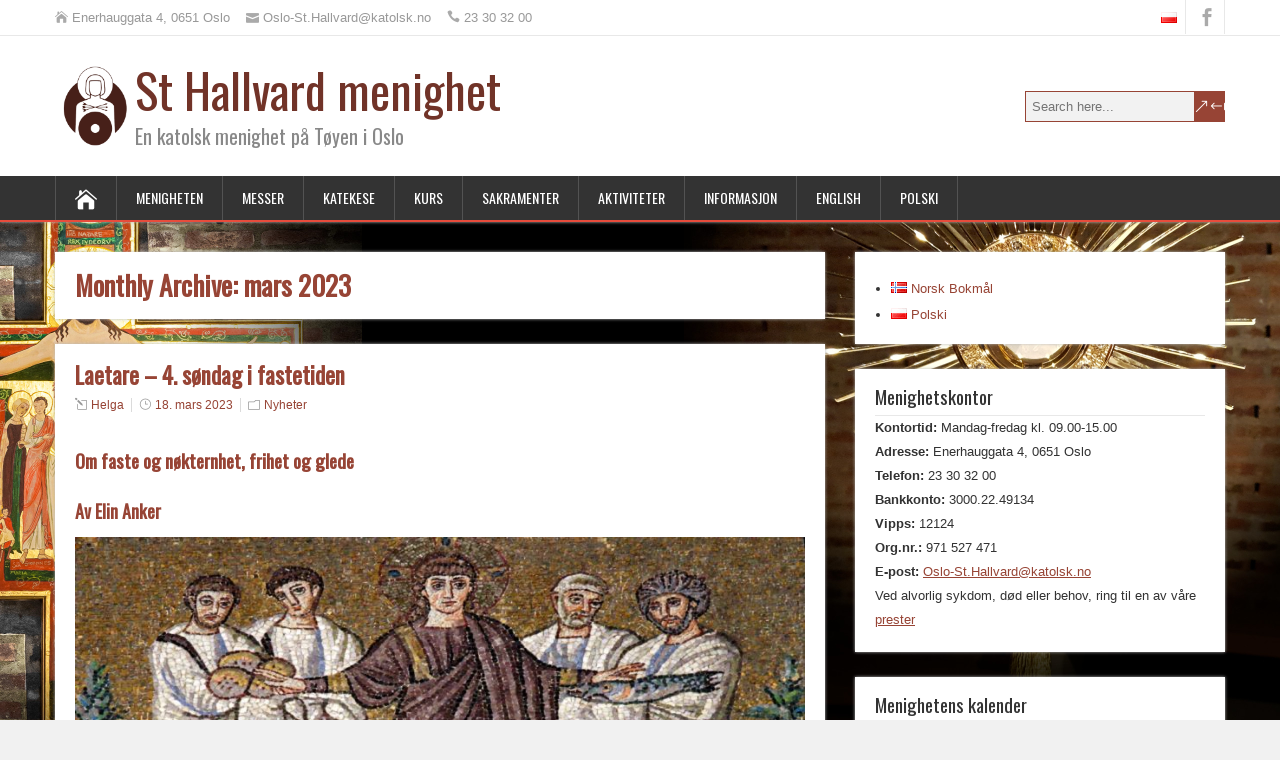

--- FILE ---
content_type: text/html; charset=UTF-8
request_url: https://sthallvard.katolsk.no/2023/03/page/3/
body_size: 20507
content:
<!DOCTYPE html>
<!--[if IE 7]>
<html class="ie ie7" lang="nb-NO">
<![endif]-->
<!--[if IE 8]>
<html class="ie ie8" lang="nb-NO">
<![endif]-->
<!--[if !(IE 7) | !(IE 8)  ]><!-->
<html lang="nb-NO">
<!--<![endif]-->
<head>
  <meta charset="UTF-8" /> 
  <meta name="viewport" content="width=device-width" />  
  
  <!--[if lt IE 9]>
	<script src="https://sthallvard.katolsk.no/wp-content/themes/songwriter-premium/js/html5.js"></script>
	<![endif]-->
  <link rel="pingback" href="https://sthallvard.katolsk.no/xmlrpc.php">
<title>mars 2023 &#8211; Side 3 &#8211; St&nbsp;Hallvard menighet</title>
<style type='text/css'>		body .top-navigation ul { float: right; } body .top-navigation a, body .top-navigation a:visited { padding: 0 0 0 16px; }		html #wrapper #searchform .searchform-wrapper #s { border-color: #974435 !important; }		#wrapper #searchform .searchform-wrapper .send { background-color: #974435 !important; }		#wrapper input[type="submit"], #wrapper input[type="reset"], #wrapper .custom-button, html #wrapper #container .panel-row-style-songwriter .origin-widget-button a, #wrapper #container .post-entry .read-more-button { background-color: #974435 !important; }		#wrapper #main-content .entry-headline-wrapper .entry-headline { color: #974435 !important; }		#wrapper h1, #wrapper h2, #wrapper h3, #wrapper h4, #wrapper h5, #wrapper h6, #wrapper #container .navigation .section-heading, #wrapper .info-box .info-box-headline, #wrapper #comments .entry-headline { color: #974435; }		#wrapper #main-content .breadcrumb-navigation a, #wrapper #main-content .post-meta a, #wrapper #main-content .post-info a { color: #974435 !important; }		#wrapper #content a { color: #974435; }		#wrapper #container #sidebar a { color: #974435; }		#wrapper #wrapper-footer #footer a { color: #974435; }</style><meta name='robots' content='max-image-preview:large' />
<link rel='dns-prefetch' href='//fonts.googleapis.com' />
<link rel="alternate" type="application/rss+xml" title="St&nbsp;Hallvard menighet &raquo; strøm" href="https://sthallvard.katolsk.no/feed/" />
<link rel="alternate" type="application/rss+xml" title="St&nbsp;Hallvard menighet &raquo; kommentarstrøm" href="https://sthallvard.katolsk.no/comments/feed/" />
<style id='wp-img-auto-sizes-contain-inline-css' type='text/css'>
img:is([sizes=auto i],[sizes^="auto," i]){contain-intrinsic-size:3000px 1500px}
/*# sourceURL=wp-img-auto-sizes-contain-inline-css */
</style>
<style id='wp-emoji-styles-inline-css' type='text/css'>

	img.wp-smiley, img.emoji {
		display: inline !important;
		border: none !important;
		box-shadow: none !important;
		height: 1em !important;
		width: 1em !important;
		margin: 0 0.07em !important;
		vertical-align: -0.1em !important;
		background: none !important;
		padding: 0 !important;
	}
/*# sourceURL=wp-emoji-styles-inline-css */
</style>
<style id='wp-block-library-inline-css' type='text/css'>
:root{--wp-block-synced-color:#7a00df;--wp-block-synced-color--rgb:122,0,223;--wp-bound-block-color:var(--wp-block-synced-color);--wp-editor-canvas-background:#ddd;--wp-admin-theme-color:#007cba;--wp-admin-theme-color--rgb:0,124,186;--wp-admin-theme-color-darker-10:#006ba1;--wp-admin-theme-color-darker-10--rgb:0,107,160.5;--wp-admin-theme-color-darker-20:#005a87;--wp-admin-theme-color-darker-20--rgb:0,90,135;--wp-admin-border-width-focus:2px}@media (min-resolution:192dpi){:root{--wp-admin-border-width-focus:1.5px}}.wp-element-button{cursor:pointer}:root .has-very-light-gray-background-color{background-color:#eee}:root .has-very-dark-gray-background-color{background-color:#313131}:root .has-very-light-gray-color{color:#eee}:root .has-very-dark-gray-color{color:#313131}:root .has-vivid-green-cyan-to-vivid-cyan-blue-gradient-background{background:linear-gradient(135deg,#00d084,#0693e3)}:root .has-purple-crush-gradient-background{background:linear-gradient(135deg,#34e2e4,#4721fb 50%,#ab1dfe)}:root .has-hazy-dawn-gradient-background{background:linear-gradient(135deg,#faaca8,#dad0ec)}:root .has-subdued-olive-gradient-background{background:linear-gradient(135deg,#fafae1,#67a671)}:root .has-atomic-cream-gradient-background{background:linear-gradient(135deg,#fdd79a,#004a59)}:root .has-nightshade-gradient-background{background:linear-gradient(135deg,#330968,#31cdcf)}:root .has-midnight-gradient-background{background:linear-gradient(135deg,#020381,#2874fc)}:root{--wp--preset--font-size--normal:16px;--wp--preset--font-size--huge:42px}.has-regular-font-size{font-size:1em}.has-larger-font-size{font-size:2.625em}.has-normal-font-size{font-size:var(--wp--preset--font-size--normal)}.has-huge-font-size{font-size:var(--wp--preset--font-size--huge)}.has-text-align-center{text-align:center}.has-text-align-left{text-align:left}.has-text-align-right{text-align:right}.has-fit-text{white-space:nowrap!important}#end-resizable-editor-section{display:none}.aligncenter{clear:both}.items-justified-left{justify-content:flex-start}.items-justified-center{justify-content:center}.items-justified-right{justify-content:flex-end}.items-justified-space-between{justify-content:space-between}.screen-reader-text{border:0;clip-path:inset(50%);height:1px;margin:-1px;overflow:hidden;padding:0;position:absolute;width:1px;word-wrap:normal!important}.screen-reader-text:focus{background-color:#ddd;clip-path:none;color:#444;display:block;font-size:1em;height:auto;left:5px;line-height:normal;padding:15px 23px 14px;text-decoration:none;top:5px;width:auto;z-index:100000}html :where(.has-border-color){border-style:solid}html :where([style*=border-top-color]){border-top-style:solid}html :where([style*=border-right-color]){border-right-style:solid}html :where([style*=border-bottom-color]){border-bottom-style:solid}html :where([style*=border-left-color]){border-left-style:solid}html :where([style*=border-width]){border-style:solid}html :where([style*=border-top-width]){border-top-style:solid}html :where([style*=border-right-width]){border-right-style:solid}html :where([style*=border-bottom-width]){border-bottom-style:solid}html :where([style*=border-left-width]){border-left-style:solid}html :where(img[class*=wp-image-]){height:auto;max-width:100%}:where(figure){margin:0 0 1em}html :where(.is-position-sticky){--wp-admin--admin-bar--position-offset:var(--wp-admin--admin-bar--height,0px)}@media screen and (max-width:600px){html :where(.is-position-sticky){--wp-admin--admin-bar--position-offset:0px}}

/*# sourceURL=wp-block-library-inline-css */
</style><style id='wp-block-heading-inline-css' type='text/css'>
h1:where(.wp-block-heading).has-background,h2:where(.wp-block-heading).has-background,h3:where(.wp-block-heading).has-background,h4:where(.wp-block-heading).has-background,h5:where(.wp-block-heading).has-background,h6:where(.wp-block-heading).has-background{padding:1.25em 2.375em}h1.has-text-align-left[style*=writing-mode]:where([style*=vertical-lr]),h1.has-text-align-right[style*=writing-mode]:where([style*=vertical-rl]),h2.has-text-align-left[style*=writing-mode]:where([style*=vertical-lr]),h2.has-text-align-right[style*=writing-mode]:where([style*=vertical-rl]),h3.has-text-align-left[style*=writing-mode]:where([style*=vertical-lr]),h3.has-text-align-right[style*=writing-mode]:where([style*=vertical-rl]),h4.has-text-align-left[style*=writing-mode]:where([style*=vertical-lr]),h4.has-text-align-right[style*=writing-mode]:where([style*=vertical-rl]),h5.has-text-align-left[style*=writing-mode]:where([style*=vertical-lr]),h5.has-text-align-right[style*=writing-mode]:where([style*=vertical-rl]),h6.has-text-align-left[style*=writing-mode]:where([style*=vertical-lr]),h6.has-text-align-right[style*=writing-mode]:where([style*=vertical-rl]){rotate:180deg}
/*# sourceURL=https://sthallvard.katolsk.no/wp-includes/blocks/heading/style.min.css */
</style>
<style id='wp-block-image-inline-css' type='text/css'>
.wp-block-image>a,.wp-block-image>figure>a{display:inline-block}.wp-block-image img{box-sizing:border-box;height:auto;max-width:100%;vertical-align:bottom}@media not (prefers-reduced-motion){.wp-block-image img.hide{visibility:hidden}.wp-block-image img.show{animation:show-content-image .4s}}.wp-block-image[style*=border-radius] img,.wp-block-image[style*=border-radius]>a{border-radius:inherit}.wp-block-image.has-custom-border img{box-sizing:border-box}.wp-block-image.aligncenter{text-align:center}.wp-block-image.alignfull>a,.wp-block-image.alignwide>a{width:100%}.wp-block-image.alignfull img,.wp-block-image.alignwide img{height:auto;width:100%}.wp-block-image .aligncenter,.wp-block-image .alignleft,.wp-block-image .alignright,.wp-block-image.aligncenter,.wp-block-image.alignleft,.wp-block-image.alignright{display:table}.wp-block-image .aligncenter>figcaption,.wp-block-image .alignleft>figcaption,.wp-block-image .alignright>figcaption,.wp-block-image.aligncenter>figcaption,.wp-block-image.alignleft>figcaption,.wp-block-image.alignright>figcaption{caption-side:bottom;display:table-caption}.wp-block-image .alignleft{float:left;margin:.5em 1em .5em 0}.wp-block-image .alignright{float:right;margin:.5em 0 .5em 1em}.wp-block-image .aligncenter{margin-left:auto;margin-right:auto}.wp-block-image :where(figcaption){margin-bottom:1em;margin-top:.5em}.wp-block-image.is-style-circle-mask img{border-radius:9999px}@supports ((-webkit-mask-image:none) or (mask-image:none)) or (-webkit-mask-image:none){.wp-block-image.is-style-circle-mask img{border-radius:0;-webkit-mask-image:url('data:image/svg+xml;utf8,<svg viewBox="0 0 100 100" xmlns="http://www.w3.org/2000/svg"><circle cx="50" cy="50" r="50"/></svg>');mask-image:url('data:image/svg+xml;utf8,<svg viewBox="0 0 100 100" xmlns="http://www.w3.org/2000/svg"><circle cx="50" cy="50" r="50"/></svg>');mask-mode:alpha;-webkit-mask-position:center;mask-position:center;-webkit-mask-repeat:no-repeat;mask-repeat:no-repeat;-webkit-mask-size:contain;mask-size:contain}}:root :where(.wp-block-image.is-style-rounded img,.wp-block-image .is-style-rounded img){border-radius:9999px}.wp-block-image figure{margin:0}.wp-lightbox-container{display:flex;flex-direction:column;position:relative}.wp-lightbox-container img{cursor:zoom-in}.wp-lightbox-container img:hover+button{opacity:1}.wp-lightbox-container button{align-items:center;backdrop-filter:blur(16px) saturate(180%);background-color:#5a5a5a40;border:none;border-radius:4px;cursor:zoom-in;display:flex;height:20px;justify-content:center;opacity:0;padding:0;position:absolute;right:16px;text-align:center;top:16px;width:20px;z-index:100}@media not (prefers-reduced-motion){.wp-lightbox-container button{transition:opacity .2s ease}}.wp-lightbox-container button:focus-visible{outline:3px auto #5a5a5a40;outline:3px auto -webkit-focus-ring-color;outline-offset:3px}.wp-lightbox-container button:hover{cursor:pointer;opacity:1}.wp-lightbox-container button:focus{opacity:1}.wp-lightbox-container button:focus,.wp-lightbox-container button:hover,.wp-lightbox-container button:not(:hover):not(:active):not(.has-background){background-color:#5a5a5a40;border:none}.wp-lightbox-overlay{box-sizing:border-box;cursor:zoom-out;height:100vh;left:0;overflow:hidden;position:fixed;top:0;visibility:hidden;width:100%;z-index:100000}.wp-lightbox-overlay .close-button{align-items:center;cursor:pointer;display:flex;justify-content:center;min-height:40px;min-width:40px;padding:0;position:absolute;right:calc(env(safe-area-inset-right) + 16px);top:calc(env(safe-area-inset-top) + 16px);z-index:5000000}.wp-lightbox-overlay .close-button:focus,.wp-lightbox-overlay .close-button:hover,.wp-lightbox-overlay .close-button:not(:hover):not(:active):not(.has-background){background:none;border:none}.wp-lightbox-overlay .lightbox-image-container{height:var(--wp--lightbox-container-height);left:50%;overflow:hidden;position:absolute;top:50%;transform:translate(-50%,-50%);transform-origin:top left;width:var(--wp--lightbox-container-width);z-index:9999999999}.wp-lightbox-overlay .wp-block-image{align-items:center;box-sizing:border-box;display:flex;height:100%;justify-content:center;margin:0;position:relative;transform-origin:0 0;width:100%;z-index:3000000}.wp-lightbox-overlay .wp-block-image img{height:var(--wp--lightbox-image-height);min-height:var(--wp--lightbox-image-height);min-width:var(--wp--lightbox-image-width);width:var(--wp--lightbox-image-width)}.wp-lightbox-overlay .wp-block-image figcaption{display:none}.wp-lightbox-overlay button{background:none;border:none}.wp-lightbox-overlay .scrim{background-color:#fff;height:100%;opacity:.9;position:absolute;width:100%;z-index:2000000}.wp-lightbox-overlay.active{visibility:visible}@media not (prefers-reduced-motion){.wp-lightbox-overlay.active{animation:turn-on-visibility .25s both}.wp-lightbox-overlay.active img{animation:turn-on-visibility .35s both}.wp-lightbox-overlay.show-closing-animation:not(.active){animation:turn-off-visibility .35s both}.wp-lightbox-overlay.show-closing-animation:not(.active) img{animation:turn-off-visibility .25s both}.wp-lightbox-overlay.zoom.active{animation:none;opacity:1;visibility:visible}.wp-lightbox-overlay.zoom.active .lightbox-image-container{animation:lightbox-zoom-in .4s}.wp-lightbox-overlay.zoom.active .lightbox-image-container img{animation:none}.wp-lightbox-overlay.zoom.active .scrim{animation:turn-on-visibility .4s forwards}.wp-lightbox-overlay.zoom.show-closing-animation:not(.active){animation:none}.wp-lightbox-overlay.zoom.show-closing-animation:not(.active) .lightbox-image-container{animation:lightbox-zoom-out .4s}.wp-lightbox-overlay.zoom.show-closing-animation:not(.active) .lightbox-image-container img{animation:none}.wp-lightbox-overlay.zoom.show-closing-animation:not(.active) .scrim{animation:turn-off-visibility .4s forwards}}@keyframes show-content-image{0%{visibility:hidden}99%{visibility:hidden}to{visibility:visible}}@keyframes turn-on-visibility{0%{opacity:0}to{opacity:1}}@keyframes turn-off-visibility{0%{opacity:1;visibility:visible}99%{opacity:0;visibility:visible}to{opacity:0;visibility:hidden}}@keyframes lightbox-zoom-in{0%{transform:translate(calc((-100vw + var(--wp--lightbox-scrollbar-width))/2 + var(--wp--lightbox-initial-left-position)),calc(-50vh + var(--wp--lightbox-initial-top-position))) scale(var(--wp--lightbox-scale))}to{transform:translate(-50%,-50%) scale(1)}}@keyframes lightbox-zoom-out{0%{transform:translate(-50%,-50%) scale(1);visibility:visible}99%{visibility:visible}to{transform:translate(calc((-100vw + var(--wp--lightbox-scrollbar-width))/2 + var(--wp--lightbox-initial-left-position)),calc(-50vh + var(--wp--lightbox-initial-top-position))) scale(var(--wp--lightbox-scale));visibility:hidden}}
/*# sourceURL=https://sthallvard.katolsk.no/wp-includes/blocks/image/style.min.css */
</style>
<style id='wp-block-media-text-inline-css' type='text/css'>
.wp-block-media-text{box-sizing:border-box;
  /*!rtl:begin:ignore*/direction:ltr;
  /*!rtl:end:ignore*/display:grid;grid-template-columns:50% 1fr;grid-template-rows:auto}.wp-block-media-text.has-media-on-the-right{grid-template-columns:1fr 50%}.wp-block-media-text.is-vertically-aligned-top>.wp-block-media-text__content,.wp-block-media-text.is-vertically-aligned-top>.wp-block-media-text__media{align-self:start}.wp-block-media-text.is-vertically-aligned-center>.wp-block-media-text__content,.wp-block-media-text.is-vertically-aligned-center>.wp-block-media-text__media,.wp-block-media-text>.wp-block-media-text__content,.wp-block-media-text>.wp-block-media-text__media{align-self:center}.wp-block-media-text.is-vertically-aligned-bottom>.wp-block-media-text__content,.wp-block-media-text.is-vertically-aligned-bottom>.wp-block-media-text__media{align-self:end}.wp-block-media-text>.wp-block-media-text__media{
  /*!rtl:begin:ignore*/grid-column:1;grid-row:1;
  /*!rtl:end:ignore*/margin:0}.wp-block-media-text>.wp-block-media-text__content{direction:ltr;
  /*!rtl:begin:ignore*/grid-column:2;grid-row:1;
  /*!rtl:end:ignore*/padding:0 8%;word-break:break-word}.wp-block-media-text.has-media-on-the-right>.wp-block-media-text__media{
  /*!rtl:begin:ignore*/grid-column:2;grid-row:1
  /*!rtl:end:ignore*/}.wp-block-media-text.has-media-on-the-right>.wp-block-media-text__content{
  /*!rtl:begin:ignore*/grid-column:1;grid-row:1
  /*!rtl:end:ignore*/}.wp-block-media-text__media a{display:block}.wp-block-media-text__media img,.wp-block-media-text__media video{height:auto;max-width:unset;vertical-align:middle;width:100%}.wp-block-media-text.is-image-fill>.wp-block-media-text__media{background-size:cover;height:100%;min-height:250px}.wp-block-media-text.is-image-fill>.wp-block-media-text__media>a{display:block;height:100%}.wp-block-media-text.is-image-fill>.wp-block-media-text__media img{height:1px;margin:-1px;overflow:hidden;padding:0;position:absolute;width:1px;clip:rect(0,0,0,0);border:0}.wp-block-media-text.is-image-fill-element>.wp-block-media-text__media{height:100%;min-height:250px}.wp-block-media-text.is-image-fill-element>.wp-block-media-text__media>a{display:block;height:100%}.wp-block-media-text.is-image-fill-element>.wp-block-media-text__media img{height:100%;object-fit:cover;width:100%}@media (max-width:600px){.wp-block-media-text.is-stacked-on-mobile{grid-template-columns:100%!important}.wp-block-media-text.is-stacked-on-mobile>.wp-block-media-text__media{grid-column:1;grid-row:1}.wp-block-media-text.is-stacked-on-mobile>.wp-block-media-text__content{grid-column:1;grid-row:2}}
/*# sourceURL=https://sthallvard.katolsk.no/wp-includes/blocks/media-text/style.min.css */
</style>
<style id='wp-block-paragraph-inline-css' type='text/css'>
.is-small-text{font-size:.875em}.is-regular-text{font-size:1em}.is-large-text{font-size:2.25em}.is-larger-text{font-size:3em}.has-drop-cap:not(:focus):first-letter{float:left;font-size:8.4em;font-style:normal;font-weight:100;line-height:.68;margin:.05em .1em 0 0;text-transform:uppercase}body.rtl .has-drop-cap:not(:focus):first-letter{float:none;margin-left:.1em}p.has-drop-cap.has-background{overflow:hidden}:root :where(p.has-background){padding:1.25em 2.375em}:where(p.has-text-color:not(.has-link-color)) a{color:inherit}p.has-text-align-left[style*="writing-mode:vertical-lr"],p.has-text-align-right[style*="writing-mode:vertical-rl"]{rotate:180deg}
/*# sourceURL=https://sthallvard.katolsk.no/wp-includes/blocks/paragraph/style.min.css */
</style>
<style id='pdfemb-pdf-embedder-viewer-style-inline-css' type='text/css'>
.wp-block-pdfemb-pdf-embedder-viewer{max-width:none}

/*# sourceURL=https://sthallvard.katolsk.no/wp-content/plugins/pdf-embedder/block/build/style-index.css */
</style>
<style id='global-styles-inline-css' type='text/css'>
:root{--wp--preset--aspect-ratio--square: 1;--wp--preset--aspect-ratio--4-3: 4/3;--wp--preset--aspect-ratio--3-4: 3/4;--wp--preset--aspect-ratio--3-2: 3/2;--wp--preset--aspect-ratio--2-3: 2/3;--wp--preset--aspect-ratio--16-9: 16/9;--wp--preset--aspect-ratio--9-16: 9/16;--wp--preset--color--black: #000000;--wp--preset--color--cyan-bluish-gray: #abb8c3;--wp--preset--color--white: #ffffff;--wp--preset--color--pale-pink: #f78da7;--wp--preset--color--vivid-red: #cf2e2e;--wp--preset--color--luminous-vivid-orange: #ff6900;--wp--preset--color--luminous-vivid-amber: #fcb900;--wp--preset--color--light-green-cyan: #7bdcb5;--wp--preset--color--vivid-green-cyan: #00d084;--wp--preset--color--pale-cyan-blue: #8ed1fc;--wp--preset--color--vivid-cyan-blue: #0693e3;--wp--preset--color--vivid-purple: #9b51e0;--wp--preset--gradient--vivid-cyan-blue-to-vivid-purple: linear-gradient(135deg,rgb(6,147,227) 0%,rgb(155,81,224) 100%);--wp--preset--gradient--light-green-cyan-to-vivid-green-cyan: linear-gradient(135deg,rgb(122,220,180) 0%,rgb(0,208,130) 100%);--wp--preset--gradient--luminous-vivid-amber-to-luminous-vivid-orange: linear-gradient(135deg,rgb(252,185,0) 0%,rgb(255,105,0) 100%);--wp--preset--gradient--luminous-vivid-orange-to-vivid-red: linear-gradient(135deg,rgb(255,105,0) 0%,rgb(207,46,46) 100%);--wp--preset--gradient--very-light-gray-to-cyan-bluish-gray: linear-gradient(135deg,rgb(238,238,238) 0%,rgb(169,184,195) 100%);--wp--preset--gradient--cool-to-warm-spectrum: linear-gradient(135deg,rgb(74,234,220) 0%,rgb(151,120,209) 20%,rgb(207,42,186) 40%,rgb(238,44,130) 60%,rgb(251,105,98) 80%,rgb(254,248,76) 100%);--wp--preset--gradient--blush-light-purple: linear-gradient(135deg,rgb(255,206,236) 0%,rgb(152,150,240) 100%);--wp--preset--gradient--blush-bordeaux: linear-gradient(135deg,rgb(254,205,165) 0%,rgb(254,45,45) 50%,rgb(107,0,62) 100%);--wp--preset--gradient--luminous-dusk: linear-gradient(135deg,rgb(255,203,112) 0%,rgb(199,81,192) 50%,rgb(65,88,208) 100%);--wp--preset--gradient--pale-ocean: linear-gradient(135deg,rgb(255,245,203) 0%,rgb(182,227,212) 50%,rgb(51,167,181) 100%);--wp--preset--gradient--electric-grass: linear-gradient(135deg,rgb(202,248,128) 0%,rgb(113,206,126) 100%);--wp--preset--gradient--midnight: linear-gradient(135deg,rgb(2,3,129) 0%,rgb(40,116,252) 100%);--wp--preset--font-size--small: 13px;--wp--preset--font-size--medium: 20px;--wp--preset--font-size--large: 36px;--wp--preset--font-size--x-large: 42px;--wp--preset--spacing--20: 0.44rem;--wp--preset--spacing--30: 0.67rem;--wp--preset--spacing--40: 1rem;--wp--preset--spacing--50: 1.5rem;--wp--preset--spacing--60: 2.25rem;--wp--preset--spacing--70: 3.38rem;--wp--preset--spacing--80: 5.06rem;--wp--preset--shadow--natural: 6px 6px 9px rgba(0, 0, 0, 0.2);--wp--preset--shadow--deep: 12px 12px 50px rgba(0, 0, 0, 0.4);--wp--preset--shadow--sharp: 6px 6px 0px rgba(0, 0, 0, 0.2);--wp--preset--shadow--outlined: 6px 6px 0px -3px rgb(255, 255, 255), 6px 6px rgb(0, 0, 0);--wp--preset--shadow--crisp: 6px 6px 0px rgb(0, 0, 0);}:where(.is-layout-flex){gap: 0.5em;}:where(.is-layout-grid){gap: 0.5em;}body .is-layout-flex{display: flex;}.is-layout-flex{flex-wrap: wrap;align-items: center;}.is-layout-flex > :is(*, div){margin: 0;}body .is-layout-grid{display: grid;}.is-layout-grid > :is(*, div){margin: 0;}:where(.wp-block-columns.is-layout-flex){gap: 2em;}:where(.wp-block-columns.is-layout-grid){gap: 2em;}:where(.wp-block-post-template.is-layout-flex){gap: 1.25em;}:where(.wp-block-post-template.is-layout-grid){gap: 1.25em;}.has-black-color{color: var(--wp--preset--color--black) !important;}.has-cyan-bluish-gray-color{color: var(--wp--preset--color--cyan-bluish-gray) !important;}.has-white-color{color: var(--wp--preset--color--white) !important;}.has-pale-pink-color{color: var(--wp--preset--color--pale-pink) !important;}.has-vivid-red-color{color: var(--wp--preset--color--vivid-red) !important;}.has-luminous-vivid-orange-color{color: var(--wp--preset--color--luminous-vivid-orange) !important;}.has-luminous-vivid-amber-color{color: var(--wp--preset--color--luminous-vivid-amber) !important;}.has-light-green-cyan-color{color: var(--wp--preset--color--light-green-cyan) !important;}.has-vivid-green-cyan-color{color: var(--wp--preset--color--vivid-green-cyan) !important;}.has-pale-cyan-blue-color{color: var(--wp--preset--color--pale-cyan-blue) !important;}.has-vivid-cyan-blue-color{color: var(--wp--preset--color--vivid-cyan-blue) !important;}.has-vivid-purple-color{color: var(--wp--preset--color--vivid-purple) !important;}.has-black-background-color{background-color: var(--wp--preset--color--black) !important;}.has-cyan-bluish-gray-background-color{background-color: var(--wp--preset--color--cyan-bluish-gray) !important;}.has-white-background-color{background-color: var(--wp--preset--color--white) !important;}.has-pale-pink-background-color{background-color: var(--wp--preset--color--pale-pink) !important;}.has-vivid-red-background-color{background-color: var(--wp--preset--color--vivid-red) !important;}.has-luminous-vivid-orange-background-color{background-color: var(--wp--preset--color--luminous-vivid-orange) !important;}.has-luminous-vivid-amber-background-color{background-color: var(--wp--preset--color--luminous-vivid-amber) !important;}.has-light-green-cyan-background-color{background-color: var(--wp--preset--color--light-green-cyan) !important;}.has-vivid-green-cyan-background-color{background-color: var(--wp--preset--color--vivid-green-cyan) !important;}.has-pale-cyan-blue-background-color{background-color: var(--wp--preset--color--pale-cyan-blue) !important;}.has-vivid-cyan-blue-background-color{background-color: var(--wp--preset--color--vivid-cyan-blue) !important;}.has-vivid-purple-background-color{background-color: var(--wp--preset--color--vivid-purple) !important;}.has-black-border-color{border-color: var(--wp--preset--color--black) !important;}.has-cyan-bluish-gray-border-color{border-color: var(--wp--preset--color--cyan-bluish-gray) !important;}.has-white-border-color{border-color: var(--wp--preset--color--white) !important;}.has-pale-pink-border-color{border-color: var(--wp--preset--color--pale-pink) !important;}.has-vivid-red-border-color{border-color: var(--wp--preset--color--vivid-red) !important;}.has-luminous-vivid-orange-border-color{border-color: var(--wp--preset--color--luminous-vivid-orange) !important;}.has-luminous-vivid-amber-border-color{border-color: var(--wp--preset--color--luminous-vivid-amber) !important;}.has-light-green-cyan-border-color{border-color: var(--wp--preset--color--light-green-cyan) !important;}.has-vivid-green-cyan-border-color{border-color: var(--wp--preset--color--vivid-green-cyan) !important;}.has-pale-cyan-blue-border-color{border-color: var(--wp--preset--color--pale-cyan-blue) !important;}.has-vivid-cyan-blue-border-color{border-color: var(--wp--preset--color--vivid-cyan-blue) !important;}.has-vivid-purple-border-color{border-color: var(--wp--preset--color--vivid-purple) !important;}.has-vivid-cyan-blue-to-vivid-purple-gradient-background{background: var(--wp--preset--gradient--vivid-cyan-blue-to-vivid-purple) !important;}.has-light-green-cyan-to-vivid-green-cyan-gradient-background{background: var(--wp--preset--gradient--light-green-cyan-to-vivid-green-cyan) !important;}.has-luminous-vivid-amber-to-luminous-vivid-orange-gradient-background{background: var(--wp--preset--gradient--luminous-vivid-amber-to-luminous-vivid-orange) !important;}.has-luminous-vivid-orange-to-vivid-red-gradient-background{background: var(--wp--preset--gradient--luminous-vivid-orange-to-vivid-red) !important;}.has-very-light-gray-to-cyan-bluish-gray-gradient-background{background: var(--wp--preset--gradient--very-light-gray-to-cyan-bluish-gray) !important;}.has-cool-to-warm-spectrum-gradient-background{background: var(--wp--preset--gradient--cool-to-warm-spectrum) !important;}.has-blush-light-purple-gradient-background{background: var(--wp--preset--gradient--blush-light-purple) !important;}.has-blush-bordeaux-gradient-background{background: var(--wp--preset--gradient--blush-bordeaux) !important;}.has-luminous-dusk-gradient-background{background: var(--wp--preset--gradient--luminous-dusk) !important;}.has-pale-ocean-gradient-background{background: var(--wp--preset--gradient--pale-ocean) !important;}.has-electric-grass-gradient-background{background: var(--wp--preset--gradient--electric-grass) !important;}.has-midnight-gradient-background{background: var(--wp--preset--gradient--midnight) !important;}.has-small-font-size{font-size: var(--wp--preset--font-size--small) !important;}.has-medium-font-size{font-size: var(--wp--preset--font-size--medium) !important;}.has-large-font-size{font-size: var(--wp--preset--font-size--large) !important;}.has-x-large-font-size{font-size: var(--wp--preset--font-size--x-large) !important;}
/*# sourceURL=global-styles-inline-css */
</style>

<style id='classic-theme-styles-inline-css' type='text/css'>
/*! This file is auto-generated */
.wp-block-button__link{color:#fff;background-color:#32373c;border-radius:9999px;box-shadow:none;text-decoration:none;padding:calc(.667em + 2px) calc(1.333em + 2px);font-size:1.125em}.wp-block-file__button{background:#32373c;color:#fff;text-decoration:none}
/*# sourceURL=/wp-includes/css/classic-themes.min.css */
</style>
<link rel='stylesheet' id='contact-form-7-css' href='https://sthallvard.katolsk.no/wp-content/plugins/contact-form-7/includes/css/styles.css?ver=6.1.4' type='text/css' media='all' />
<link rel='stylesheet' id='fb-widget-frontend-style-css' href='https://sthallvard.katolsk.no/wp-content/plugins/facebook-pagelike-widget/assets/css/style.css?ver=1.0.0' type='text/css' media='all' />
<link rel='stylesheet' id='klnp-main-style-css' href='https://sthallvard.katolsk.no/wp-content/plugins/kalendarz-liturgiczny-niedziela-pl/css/style.css?ver=6.9' type='text/css' media='all' />
<link rel='stylesheet' id='lbwps-styles-photoswipe5-main-css' href='https://sthallvard.katolsk.no/wp-content/plugins/lightbox-photoswipe/assets/ps5/styles/main.css?ver=5.8.1' type='text/css' media='all' />
<link rel='stylesheet' id='parent-style-css' href='https://sthallvard.katolsk.no/wp-content/themes/songwriter-premium/style.css?ver=6.9' type='text/css' media='all' />
<link rel='stylesheet' id='child-style-css' href='https://sthallvard.katolsk.no/wp-content/themes/songwriter-premium-child/style.css?ver=2.0.4.1' type='text/css' media='all' />
<link rel='stylesheet' id='songwriter-style-red-css' href='https://sthallvard.katolsk.no/wp-content/themes/songwriter-premium/css/colors/red.css?ver=6.9' type='text/css' media='all' />
<link rel='stylesheet' id='songwriter-elegantfont-css' href='https://sthallvard.katolsk.no/wp-content/themes/songwriter-premium/css/elegantfont.css?ver=6.9' type='text/css' media='all' />
<link rel='stylesheet' id='songwriter-style-css' href='https://sthallvard.katolsk.no/wp-content/themes/songwriter-premium-child/style.css?ver=6.9' type='text/css' media='all' />
<link rel='stylesheet' id='songwriter-google-font-default-css' href='//fonts.googleapis.com/css?family=Oswald&#038;subset=latin%2Clatin-ext&#038;ver=6.9' type='text/css' media='all' />
<link rel='stylesheet' id='songwriter-tab-widget-css' href='https://sthallvard.katolsk.no/wp-content/themes/songwriter-premium/functions/fe/wp-tab-widget/css/wp-tab-widget.css?ver=6.9' type='text/css' media='all' />
<link rel='stylesheet' id='cyclone-template-style-dark-css' href='https://sthallvard.katolsk.no/wp-content/plugins/cyclone-slider/templates/dark/style.css?ver=4.0.0' type='text/css' media='all' />
<link rel='stylesheet' id='cyclone-template-style-default-css' href='https://sthallvard.katolsk.no/wp-content/plugins/cyclone-slider/templates/default/style.css?ver=4.0.0' type='text/css' media='all' />
<link rel='stylesheet' id='cyclone-template-style-standard-css' href='https://sthallvard.katolsk.no/wp-content/plugins/cyclone-slider/templates/standard/style.css?ver=4.0.0' type='text/css' media='all' />
<link rel='stylesheet' id='cyclone-template-style-thumbnails-css' href='https://sthallvard.katolsk.no/wp-content/plugins/cyclone-slider/templates/thumbnails/style.css?ver=4.0.0' type='text/css' media='all' />
<script type="text/javascript" src="https://sthallvard.katolsk.no/wp-content/plugins/kalendarz-liturgiczny-niedziela-pl/js/main.js?ver=6.9" id="klnp-main-script-js"></script>
<script type="text/javascript" src="https://sthallvard.katolsk.no/wp-includes/js/jquery/jquery.min.js?ver=3.7.1" id="jquery-core-js"></script>
<script type="text/javascript" src="https://sthallvard.katolsk.no/wp-includes/js/jquery/jquery-migrate.min.js?ver=3.4.1" id="jquery-migrate-js"></script>
<link rel="https://api.w.org/" href="https://sthallvard.katolsk.no/wp-json/" /><link rel="EditURI" type="application/rsd+xml" title="RSD" href="https://sthallvard.katolsk.no/xmlrpc.php?rsd" />
<meta name="generator" content="WordPress 6.9" />
<script type="text/javascript">
(function(url){
	if(/(?:Chrome\/26\.0\.1410\.63 Safari\/537\.31|WordfenceTestMonBot)/.test(navigator.userAgent)){ return; }
	var addEvent = function(evt, handler) {
		if (window.addEventListener) {
			document.addEventListener(evt, handler, false);
		} else if (window.attachEvent) {
			document.attachEvent('on' + evt, handler);
		}
	};
	var removeEvent = function(evt, handler) {
		if (window.removeEventListener) {
			document.removeEventListener(evt, handler, false);
		} else if (window.detachEvent) {
			document.detachEvent('on' + evt, handler);
		}
	};
	var evts = 'contextmenu dblclick drag dragend dragenter dragleave dragover dragstart drop keydown keypress keyup mousedown mousemove mouseout mouseover mouseup mousewheel scroll'.split(' ');
	var logHuman = function() {
		if (window.wfLogHumanRan) { return; }
		window.wfLogHumanRan = true;
		var wfscr = document.createElement('script');
		wfscr.type = 'text/javascript';
		wfscr.async = true;
		wfscr.src = url + '&r=' + Math.random();
		(document.getElementsByTagName('head')[0]||document.getElementsByTagName('body')[0]).appendChild(wfscr);
		for (var i = 0; i < evts.length; i++) {
			removeEvent(evts[i], logHuman);
		}
	};
	for (var i = 0; i < evts.length; i++) {
		addEvent(evts[i], logHuman);
	}
})('//sthallvard.katolsk.no/?wordfence_lh=1&hid=CD81ECB7EBEE30E68501414C0FEF6E86');
</script><!-- Analytics by WP Statistics - https://wp-statistics.com -->
<style type="text/css">/* =Responsive Map fix
-------------------------------------------------------------- */
.songwriter_map_canvas img {
	max-width: none;
}</style><!--[if IE]>
<style type="text/css" media="screen">
#header, #wrapper-footer, #nav-below, .entry-content, .sidebar-widget, .search .navigation, .entry-headline-wrapper, .page-template-template-page-builder-php .panel, .page-template-template-page-builder-full-width-php .panel, .post-entry {
        behavior: url("https://sthallvard.katolsk.no/wp-content/themes/songwriter-premium/css/pie/PIE.php");
        zoom: 1;
}
</style>
<![endif]-->
<style type="text/css" id="custom-background-css">
body.custom-background { background-image: url("https://sthallvard.katolsk.no/wp-content/uploads/2020/04/background.jpg"); background-position: left top; background-size: cover; background-repeat: no-repeat; background-attachment: fixed; }
</style>
	<link rel="icon" href="https://sthallvard.katolsk.no/wp-content/uploads/2020/04/cropped-logo_sthallvard-2-32x32.png" sizes="32x32" />
<link rel="icon" href="https://sthallvard.katolsk.no/wp-content/uploads/2020/04/cropped-logo_sthallvard-2-192x192.png" sizes="192x192" />
<link rel="apple-touch-icon" href="https://sthallvard.katolsk.no/wp-content/uploads/2020/04/cropped-logo_sthallvard-2-180x180.png" />
<meta name="msapplication-TileImage" content="https://sthallvard.katolsk.no/wp-content/uploads/2020/04/cropped-logo_sthallvard-2-270x270.png" />
 
 
<link rel='stylesheet' id='pdfemb_embed_pdf_css-css' href='https://sthallvard.katolsk.no/wp-content/plugins/pdf-embedder/assets/css/pdfemb.min.css?ver=4.9.3' type='text/css' media='all' />
</head>
 
<body class="archive date paged custom-background paged-3 date-paged-3 wp-theme-songwriter-premium wp-child-theme-songwriter-premium-child" id="wrapper">   
<div id="container">

  <header id="header">
  <div class="top-navigation-wrapper">
    <div class="top-navigation">
      <p class="header-contact">
        <span class="header-contact-address"><i class="icon_house" aria-hidden="true"></i>Enerhauggata 4, 0651 Oslo</span>
        <span class="header-contact-email"><i class="icon_mail" aria-hidden="true"></i>Oslo-St.Hallvard@katolsk.no</span>
        <span class="header-contact-phone"><i class="icon_phone" aria-hidden="true"></i>23 30 32 00</span>
<div class="menu-top-meny-no-container"><ul id="top-nav" class="menu"><li id="menu-item-6369" class="menu-item menu-item-type-custom menu-item-object-custom menu-item-6369"><a href="/pl"><img src="[data-uri]" title="Polski" alt="Polski" width="16" height="11"></a></li>
<li id="menu-item-6370" class="menu-item menu-item-type-custom menu-item-object-custom menu-item-6370"><a target="_blank" href="https://www.facebook.com/sthallvardmenighet"><i class="social_facebook" aria-hidden="true"></i></a></li>
</ul></div> 
    </div>
  </div>
    
  <div class="header-content-wrapper">
    <div class="header-content">
	  <a href="https://sthallvard.katolsk.no/"><img class="header-logo" src="https://sthallvard.katolsk.no/wp-content/themes/songwriter-premium-child/images/logo_sthallvard.png" alt="St&nbsp;Hallvard menighet" /></a>
      <p class="site-title"><a href="https://sthallvard.katolsk.no/">St&nbsp;Hallvard menighet</a></p>
      <p class="site-description">En katolsk menighet på Tøyen i Oslo</p>
<form id="searchform" method="get" action="https://sthallvard.katolsk.no/">
  <div class="searchform-wrapper"><input type="text" value="" name="s" id="s" placeholder="Search here..." />
  <input type="submit" class="send icon_search" name="searchsubmit" value="&amp;#x55;" /></div>
</form>    </div>
  </div>
  <div class="menu-box-wrapper">
    <div class="menu-box">
      <a class="link-home" href="https://sthallvard.katolsk.no/"><i class="icon_house" aria-hidden="true"></i></a>
<div class="menu-hovedmeny-no-container"><ul id="nav" class="menu"><li id="menu-item-6367" class="menu-item menu-item-type-post_type menu-item-object-page menu-item-has-children menu-item-6367"><a href="https://sthallvard.katolsk.no/prester/">Menigheten</a>
<ul class="sub-menu">
	<li id="menu-item-6373" class="menu-item menu-item-type-post_type menu-item-object-page first-menu-item menu-item-6373"><a href="https://sthallvard.katolsk.no/prester/">Prester</a></li>
	<li id="menu-item-6412" class="menu-item menu-item-type-post_type menu-item-object-page menu-item-6412"><a href="https://sthallvard.katolsk.no/ansatte/">Ansatte</a></li>
	<li id="menu-item-6420" class="menu-item menu-item-type-post_type menu-item-object-page menu-item-6420"><a href="https://sthallvard.katolsk.no/om-kirken/">Om kirken</a></li>
	<li id="menu-item-6423" class="menu-item menu-item-type-post_type menu-item-object-page menu-item-6423"><a href="https://sthallvard.katolsk.no/gamle-kirkeboker/">Gamle kirkebøker</a></li>
	<li id="menu-item-6854" class="menu-item menu-item-type-taxonomy menu-item-object-category menu-item-6854"><a href="https://sthallvard.katolsk.no/category/bilder/">Bilder</a></li>
	<li id="menu-item-6392" class="menu-item menu-item-type-post_type menu-item-object-page last-menu-item menu-item-6392"><a href="https://sthallvard.katolsk.no/kart-og-adresse/">Kart og adresse</a></li>
</ul>
</li>
<li id="menu-item-6378" class="menu-item menu-item-type-post_type menu-item-object-page menu-item-has-children menu-item-6378"><a href="https://sthallvard.katolsk.no/messer/">Messer</a>
<ul class="sub-menu">
	<li id="menu-item-6379" class="menu-item menu-item-type-post_type menu-item-object-page first-menu-item menu-item-6379"><a href="https://sthallvard.katolsk.no/messer/">Faste messetider</a></li>
	<li id="menu-item-6426" class="menu-item menu-item-type-post_type menu-item-object-page last-menu-item menu-item-6426"><a href="https://sthallvard.katolsk.no/nesodden-skoklefall-kirke/">Nesodden – Skoklefall kirke</a></li>
</ul>
</li>
<li id="menu-item-6436" class="menu-item menu-item-type-post_type menu-item-object-page menu-item-has-children menu-item-6436"><a href="https://sthallvard.katolsk.no/katekese-for-barn/">Katekese</a>
<ul class="sub-menu">
	<li id="menu-item-6437" class="menu-item menu-item-type-post_type menu-item-object-page first-menu-item menu-item-6437"><a href="https://sthallvard.katolsk.no/katekese-for-barn/">Katekese for barn</a></li>
	<li id="menu-item-6447" class="menu-item menu-item-type-post_type menu-item-object-page menu-item-6447"><a href="https://sthallvard.katolsk.no/katekese-for-konfirmanter/">Katekese for konfirmanter</a></li>
	<li id="menu-item-11809" class="menu-item menu-item-type-taxonomy menu-item-object-category last-menu-item menu-item-11809"><a href="https://sthallvard.katolsk.no/category/sondagsskole/">Søndagsskole for barn på YT</a></li>
</ul>
</li>
<li id="menu-item-6453" class="menu-item menu-item-type-post_type menu-item-object-page menu-item-has-children menu-item-6453"><a href="https://sthallvard.katolsk.no/ekteskapsforberedende-kurs/">Kurs</a>
<ul class="sub-menu">
	<li id="menu-item-6454" class="menu-item menu-item-type-post_type menu-item-object-page first-menu-item menu-item-6454"><a href="https://sthallvard.katolsk.no/ekteskapsforberedende-kurs/">Ekteskapskurs</a></li>
	<li id="menu-item-6458" class="menu-item menu-item-type-post_type menu-item-object-page last-menu-item menu-item-6458"><a href="https://sthallvard.katolsk.no/grunnkurs-i-troen/">Grunnkurs i troen 2025/2026</a></li>
</ul>
</li>
<li id="menu-item-6463" class="menu-item menu-item-type-post_type menu-item-object-page menu-item-has-children menu-item-6463"><a href="https://sthallvard.katolsk.no/dap/">Sakramenter</a>
<ul class="sub-menu">
	<li id="menu-item-6464" class="menu-item menu-item-type-post_type menu-item-object-page first-menu-item menu-item-6464"><a href="https://sthallvard.katolsk.no/dap/">Dåp</a></li>
	<li id="menu-item-6467" class="menu-item menu-item-type-post_type menu-item-object-page menu-item-6467"><a href="https://sthallvard.katolsk.no/forstekommunion-og-konfirmasjon/">Førstekommunion og konfirmasjon</a></li>
	<li id="menu-item-6472" class="menu-item menu-item-type-post_type menu-item-object-page menu-item-6472"><a href="https://sthallvard.katolsk.no/ekteskap/">Ekteskap</a></li>
	<li id="menu-item-6476" class="menu-item menu-item-type-post_type menu-item-object-page last-menu-item menu-item-6476"><a href="https://sthallvard.katolsk.no/skriftemal/">Skriftemål</a></li>
</ul>
</li>
<li id="menu-item-6479" class="menu-item menu-item-type-post_type menu-item-object-page menu-item-has-children menu-item-6479"><a href="https://sthallvard.katolsk.no/?page_id=6477">Aktiviteter</a>
<ul class="sub-menu">
	<li id="menu-item-6480" class="menu-item menu-item-type-post_type menu-item-object-page first-menu-item menu-item-6480"><a href="https://sthallvard.katolsk.no/?page_id=6477">Familiekoret “HaBaKo”</a></li>
	<li id="menu-item-6483" class="menu-item menu-item-type-post_type menu-item-object-page menu-item-6483"><a href="https://sthallvard.katolsk.no/st-hallvard-ministrantlag/">St. Hallvard ministrantlag</a></li>
	<li id="menu-item-6489" class="menu-item menu-item-type-post_type menu-item-object-page menu-item-6489"><a href="https://sthallvard.katolsk.no/shul/">St. Hallvard UngdomsLag</a></li>
	<li id="menu-item-6494" class="menu-item menu-item-type-post_type menu-item-object-page last-menu-item menu-item-6494"><a href="https://sthallvard.katolsk.no/kontaktklubben/">Kontaktklubben</a></li>
</ul>
</li>
<li id="menu-item-6495" class="menu-item menu-item-type-taxonomy menu-item-object-category menu-item-has-children menu-item-6495"><a href="https://sthallvard.katolsk.no/category/sondagsbladet/">Informasjon</a>
<ul class="sub-menu">
	<li id="menu-item-6496" class="menu-item menu-item-type-taxonomy menu-item-object-category menu-item-has-children first-menu-item menu-item-6496"><a href="https://sthallvard.katolsk.no/category/sondagsbladet/">Søndagsbladet</a>
	<ul class="sub-menu">
		<li id="menu-item-6525" class="menu-item menu-item-type-taxonomy menu-item-object-category first-menu-item menu-item-6525"><a href="https://sthallvard.katolsk.no/category/sondagsbladet/sondagsbladet-2020/">Søndagsbladet 2020</a></li>
		<li id="menu-item-7125" class="menu-item menu-item-type-taxonomy menu-item-object-category menu-item-7125"><a href="https://sthallvard.katolsk.no/category/sondagsbladet/sondagsbladet-2019/">Søndagsbladet 2019</a></li>
		<li id="menu-item-7855" class="menu-item menu-item-type-taxonomy menu-item-object-category menu-item-7855"><a href="https://sthallvard.katolsk.no/category/sondagsbladet/sondagsbladet-2018/">Søndagsbladet 2018</a></li>
		<li id="menu-item-7856" class="menu-item menu-item-type-taxonomy menu-item-object-category menu-item-7856"><a href="https://sthallvard.katolsk.no/category/sondagsbladet/sondagsbladet-2017/">Søndagsbladet 2017</a></li>
		<li id="menu-item-8290" class="menu-item menu-item-type-post_type menu-item-object-page menu-item-8290"><a href="https://sthallvard.katolsk.no/sondagsbladet-2016/">Søndagsbladet 2016</a></li>
		<li id="menu-item-8275" class="menu-item menu-item-type-post_type menu-item-object-page menu-item-8275"><a href="https://sthallvard.katolsk.no/sondagsbladet-2015/">Søndagsbladet 2015</a></li>
		<li id="menu-item-8261" class="menu-item menu-item-type-post_type menu-item-object-page menu-item-8261"><a href="https://sthallvard.katolsk.no/sondagsbladet-2014/">Søndagsbladet 2014</a></li>
		<li id="menu-item-8244" class="menu-item menu-item-type-post_type menu-item-object-page menu-item-8244"><a href="https://sthallvard.katolsk.no/sondagsbladet-2013/">Søndagsbladet 2013</a></li>
		<li id="menu-item-8230" class="menu-item menu-item-type-post_type menu-item-object-page menu-item-8230"><a href="https://sthallvard.katolsk.no/sondagsbladet-2012/">Søndagsbladet 2012</a></li>
		<li id="menu-item-8215" class="menu-item menu-item-type-post_type menu-item-object-page last-menu-item menu-item-8215"><a href="https://sthallvard.katolsk.no/sondagsblad-2011/">Søndagsbladet 2011</a></li>
	</ul>
</li>
	<li id="menu-item-6499" class="menu-item menu-item-type-post_type menu-item-object-page menu-item-6499"><a href="https://sthallvard.katolsk.no/hallvardsvaka/">Hallvardsvaka &#8211; siste nr 03/2020</a></li>
	<li id="menu-item-8601" class="menu-item menu-item-type-post_type menu-item-object-page menu-item-8601"><a href="https://sthallvard.katolsk.no/hallvardsfondet/">Hallvardsfondet</a></li>
	<li id="menu-item-8622" class="menu-item menu-item-type-post_type menu-item-object-page menu-item-has-children last-menu-item menu-item-8622"><a href="https://sthallvard.katolsk.no/menighetsradet/">Menighetsrådet</a>
	<ul class="sub-menu">
		<li id="menu-item-12246" class="menu-item menu-item-type-post_type menu-item-object-page first-menu-item menu-item-12246"><a href="https://sthallvard.katolsk.no/menighetsradets-arsrapport-2020-2021/">Årsrapport 2020-2021</a></li>
		<li id="menu-item-8610" class="menu-item menu-item-type-post_type menu-item-object-page menu-item-8610"><a href="https://sthallvard.katolsk.no/menighetsradets-arsrapport-2019-2020/">Årsrapport 2019-2020</a></li>
		<li id="menu-item-8617" class="menu-item menu-item-type-post_type menu-item-object-page last-menu-item menu-item-8617"><a href="https://sthallvard.katolsk.no/menighetsradets-arsrapport-2018-2019/">Årsrapport 2018-2019</a></li>
	</ul>
</li>
</ul>
</li>
<li id="menu-item-6505" class="menu-item menu-item-type-post_type menu-item-object-page menu-item-has-children menu-item-6505"><a href="https://sthallvard.katolsk.no/our-parish/">English</a>
<ul class="sub-menu">
	<li id="menu-item-6506" class="menu-item menu-item-type-post_type menu-item-object-page first-menu-item menu-item-6506"><a href="https://sthallvard.katolsk.no/our-parish/">Our parish</a></li>
	<li id="menu-item-6509" class="menu-item menu-item-type-post_type menu-item-object-page menu-item-6509"><a href="https://sthallvard.katolsk.no/marriage-preparation/">Marriage preparation</a></li>
	<li id="menu-item-6512" class="menu-item menu-item-type-post_type menu-item-object-page last-menu-item menu-item-6512"><a href="https://sthallvard.katolsk.no/classes-in-english-catholic-faith/">Classes in English – Catholic Faith</a></li>
</ul>
</li>
<li id="menu-item-6380" class="menu-item menu-item-type-custom menu-item-object-custom menu-item-6380"><a href="/pl">Polski</a></li>
</ul></div>    </div>
  </div>
    
  </header> <!-- end of header -->

<div id="main-content-wrapper">
<div id="main-content">
<div id="content" class="hentry"><div class="entry-headline-wrapper">
  <div class="entry-headline-wrapper-inner">
    <h1 class="entry-headline">Monthly Archive: <span>mars 2023</span></h1>
  </div>
</div>   
    <article class="post-entry post-15420 post type-post status-publish format-standard hentry category-nyheter">
      <div class="post-entry-inner">
        <h2 class="post-entry-headline title single-title entry-title"><a href="https://sthallvard.katolsk.no/laetare-4-sondag-i-fastetiden/">Laetare &#8211; 4. søndag i fastetiden</a></h2>
        <p class="post-meta">
          <span class="post-info-author vcard author"><i class="icon_pencil-edit" aria-hidden="true"></i><span class="fn"><a href="https://sthallvard.katolsk.no/author/helga/" title="Innlegg av Helga" rel="author">Helga</a></span></span>
          <span class="post-info-date post_date date updated"><i class="icon_clock_alt" aria-hidden="true"></i><a href="https://sthallvard.katolsk.no/laetare-4-sondag-i-fastetiden/">18. mars 2023</a></span>
		  <span class="post-info-category"><i class="icon_folder-alt" aria-hidden="true"></i><a href="https://sthallvard.katolsk.no/category/nyheter/" rel="category tag">Nyheter</a></span>
        </p>
        <div class="post-entry-content-wrapper">
          <div class="post-entry-content">

<h2 class="wp-block-heading">Om faste og nøkternhet, frihet og glede</h2>



<h3 class="wp-block-heading">Av Elin Anker</h3>



<p></p>



<figure class="wp-block-image size-full"><img fetchpriority="high" decoding="async" width="842" height="450" src="https://sthallvard.katolsk.no/wp-content/uploads/2023/03/laetare.jpg" alt="" class="wp-image-15421" srcset="https://sthallvard.katolsk.no/wp-content/uploads/2023/03/laetare.jpg 842w, https://sthallvard.katolsk.no/wp-content/uploads/2023/03/laetare-300x160.jpg 300w, https://sthallvard.katolsk.no/wp-content/uploads/2023/03/laetare-150x80.jpg 150w, https://sthallvard.katolsk.no/wp-content/uploads/2023/03/laetare-768x410.jpg 768w" sizes="(max-width: 842px) 100vw, 842px" /></figure>



<p></p>



<p>Laetare &#8211; gled deg &#8211; er oppfordringen som møter oss i inngangsverset kommende søndag. Etter å ha tilbakelagt det første veistykket av fastetidens vandring mot påske, blir noen ting klarere: At fasten er en gave, kanskje til og med akkurat den gaven vi ikke visste at vi ønsket oss, gaven vi ikke var klar over at vi trengte?</p>



<p>Selvransakelse, selvpålagt abstinens og mer tid til bønn &#8211; alt mens dagene bli velsignet lysere og lengre. Dager der selvbeherskelse og frihet så å si slipes mot hverandre.&nbsp;</p>



<p>I Laudato Si&#8217;, i kapittelet som bærer overskriften &laquo;Glede og fred&raquo;, skriver pave Frans både om nøkternhet og om unødige behov. Og han gjør det, som så ofte, på en måte som på samme tid både støtter og utfordrer oss. (Kap.6.222 og 223)</p>



<p>&laquo;Opphopningen av stadig flere muligheter til konsum distraherer hjertet og og hindrer oss i å verdsette den enkelte ting og det enkelte øyeblikk. I motsetning til dette vil et uforstyrret nærvær overfor den enkelte realitet &#8211; om aldri så liten &#8211; åpne for oss mye større muligheter for forståelse og personlig utfoldelse. Kristen spiritualitet stimulerer til langsom vekst og evnen til å kunne glede seg over lite. Den er en retur til enkelheten som tillater oss å stoppe opp og verdsette de små ting, og å være takknemlige for de mulighetene livet byr på uten å klamre oss til det vi har eller gremmes over det vi ikke har. Dette forutsetter at vi unngår herredømmets dynamikk og den rene opphopning av fornøyelser.</p>



<p>Den nøkternhet som leves i frihet og på en bevisst måte, er frigjørende.&raquo;</p>



<p><em><sup>Bilde: fisheaters.com</sup></em></p>
          </div>
        </div>
      </div>
    </article>    <article class="post-entry post-15418 post type-post status-publish format-standard hentry category-nyheter">
      <div class="post-entry-inner">
        <h2 class="post-entry-headline title single-title entry-title"><a href="https://sthallvard.katolsk.no/holmlia-kirke-inviterer-til-utstillingen-buskfolkets-bilder/">Holmlia kirke inviterer til utstillingen &laquo;Buskfolkets bilder&raquo;</a></h2>
        <p class="post-meta">
          <span class="post-info-author vcard author"><i class="icon_pencil-edit" aria-hidden="true"></i><span class="fn"><a href="https://sthallvard.katolsk.no/author/anna/" title="Innlegg av Anna" rel="author">Anna</a></span></span>
          <span class="post-info-date post_date date updated"><i class="icon_clock_alt" aria-hidden="true"></i><a href="https://sthallvard.katolsk.no/holmlia-kirke-inviterer-til-utstillingen-buskfolkets-bilder/">17. mars 2023</a></span>
		  <span class="post-info-category"><i class="icon_folder-alt" aria-hidden="true"></i><a href="https://sthallvard.katolsk.no/category/nyheter/" rel="category tag">Nyheter</a></span>
        </p>
        <div class="post-entry-content-wrapper">
          <div class="post-entry-content">

<p>Vi får en egen omvisning for St Hallvard menighet søndag 26. mars etter kveldsmessen.</p>



<p><a href="https://www.kirken.no/nb-NO/fellesrad/kirkeneioslo/menigheter/holmlia/forsideoppslag1/buskfolkets%20bilder/?fbclid=IwAR3syMD8SzWc945Q3Ca0k13ihIQSLw2EIO2tDT3O2sW1_xD9aFXXNIvZzuY">https://www.kirken.no/nb-NO/fellesrad/kirkeneioslo/menigheter/holmlia/forsideoppslag1/buskfolkets%20bilder/?fbclid=IwAR3syMD8SzWc945Q3Ca0k13ihIQSLw2EIO2tDT3O2sW1_xD9aFXXNIvZzuY</a></p>
          </div>
        </div>
      </div>
    </article>    <article class="post-entry post-15415 post type-post status-publish format-standard hentry category-nyheter">
      <div class="post-entry-inner">
        <h2 class="post-entry-headline title single-title entry-title"><a href="https://sthallvard.katolsk.no/sondagsblad-for-sondagene-19-og-26-mars-2023/">Søndagsblad for søndagene 19. og 26. mars 2023</a></h2>
        <p class="post-meta">
          <span class="post-info-author vcard author"><i class="icon_pencil-edit" aria-hidden="true"></i><span class="fn"><a href="https://sthallvard.katolsk.no/author/anna/" title="Innlegg av Anna" rel="author">Anna</a></span></span>
          <span class="post-info-date post_date date updated"><i class="icon_clock_alt" aria-hidden="true"></i><a href="https://sthallvard.katolsk.no/sondagsblad-for-sondagene-19-og-26-mars-2023/">16. mars 2023</a></span>
		  <span class="post-info-category"><i class="icon_folder-alt" aria-hidden="true"></i><a href="https://sthallvard.katolsk.no/category/nyheter/" rel="category tag">Nyheter</a></span>
        </p>
        <div class="post-entry-content-wrapper">
          <div class="post-entry-content">
<a href="https://sthallvard.katolsk.no/wp-content/uploads/2023/03/sondagsblad-230319-230326.pdf" class="pdfemb-viewer" style="" data-width="max" data-height="max" data-toolbar="both" data-toolbar-fixed="off">sondagsblad-230319-230326</a>
<p class="wp-block-pdfemb-pdf-embedder-viewer"></p>
          </div>
        </div>
      </div>
    </article>    <article class="post-entry post-15412 post type-post status-publish format-standard hentry category-nyheter">
      <div class="post-entry-inner">
        <h2 class="post-entry-headline title single-title entry-title"><a href="https://sthallvard.katolsk.no/ukens-pave-frans-60/">Ukens pave Frans</a></h2>
        <p class="post-meta">
          <span class="post-info-author vcard author"><i class="icon_pencil-edit" aria-hidden="true"></i><span class="fn"><a href="https://sthallvard.katolsk.no/author/anna/" title="Innlegg av Anna" rel="author">Anna</a></span></span>
          <span class="post-info-date post_date date updated"><i class="icon_clock_alt" aria-hidden="true"></i><a href="https://sthallvard.katolsk.no/ukens-pave-frans-60/">16. mars 2023</a></span>
		  <span class="post-info-category"><i class="icon_folder-alt" aria-hidden="true"></i><a href="https://sthallvard.katolsk.no/category/nyheter/" rel="category tag">Nyheter</a></span>
        </p>
        <div class="post-entry-content-wrapper">
          <div class="post-entry-content">

<p><strong>La Den hellige ånd forme deg</strong></p>



<p>La oss i denne fastetiden lære å la Den hellige ånd forme oss, slik at vår bønn kan bli et levende vitnesbyrd om Guds ømhet for hvert menneske som opplever vanskeligheter.</p>



<p>Pave Frans, mars 2023</p>



<p>Redaktør for ‘Ukens pave Frans’ er Frode Grenmar</p>
          </div>
        </div>
      </div>
    </article>    <article class="post-entry post-15382 post type-post status-publish format-standard hentry category-nyheter">
      <div class="post-entry-inner">
        <h2 class="post-entry-headline title single-title entry-title"><a href="https://sthallvard.katolsk.no/om-a-se-et-menneske-og-dermed-bidra-til-forvandling/">Om å se et menneske &#8211; og dermed bidra til forvandling</a></h2>
        <p class="post-meta">
          <span class="post-info-author vcard author"><i class="icon_pencil-edit" aria-hidden="true"></i><span class="fn"><a href="https://sthallvard.katolsk.no/author/helga/" title="Innlegg av Helga" rel="author">Helga</a></span></span>
          <span class="post-info-date post_date date updated"><i class="icon_clock_alt" aria-hidden="true"></i><a href="https://sthallvard.katolsk.no/om-a-se-et-menneske-og-dermed-bidra-til-forvandling/">14. mars 2023</a></span>
		  <span class="post-info-category"><i class="icon_folder-alt" aria-hidden="true"></i><a href="https://sthallvard.katolsk.no/category/nyheter/" rel="category tag">Nyheter</a></span>
        </p>
        <div class="post-entry-content-wrapper">
          <div class="post-entry-content">

<h3 class="wp-block-heading">Jesu iherdige innsats for å oppheve urettferdige forskjeller. P. Ragnars preken på tredje søndag i fasten.</h3>



<p>I dag leser jeg kortversjonen av dagens evangelium, møte mellom Jesus og en samaritansk kvinne ved Jakobs brønn (Joh 4). Jeg anbefaler sterkt at dere leser hele historien hjemme. Man får jo inntrykk av at de to, Jesus og kvinnen, har en munter dialog, men de snakker egentlig hele tiden litt forbi hverandre.</p>



<div class="wp-block-media-text alignwide is-stacked-on-mobile"><figure class="wp-block-media-text__media"><img decoding="async" width="1024" height="768" src="https://sthallvard.katolsk.no/wp-content/uploads/2023/03/20230312_114614-1024x768.jpg" alt="" class="wp-image-15384 size-full" srcset="https://sthallvard.katolsk.no/wp-content/uploads/2023/03/20230312_114614-1024x768.jpg 1024w, https://sthallvard.katolsk.no/wp-content/uploads/2023/03/20230312_114614-300x225.jpg 300w, https://sthallvard.katolsk.no/wp-content/uploads/2023/03/20230312_114614-150x113.jpg 150w, https://sthallvard.katolsk.no/wp-content/uploads/2023/03/20230312_114614-768x576.jpg 768w, https://sthallvard.katolsk.no/wp-content/uploads/2023/03/20230312_114614-1536x1152.jpg 1536w, https://sthallvard.katolsk.no/wp-content/uploads/2023/03/20230312_114614-1170x878.jpg 1170w, https://sthallvard.katolsk.no/wp-content/uploads/2023/03/20230312_114614-175x130.jpg 175w, https://sthallvard.katolsk.no/wp-content/uploads/2023/03/20230312_114614-800x600.jpg 800w, https://sthallvard.katolsk.no/wp-content/uploads/2023/03/20230312_114614.jpg 2016w" sizes="(max-width: 1024px) 100vw, 1024px" /></figure><div class="wp-block-media-text__content">
<p>La oss se litt nærmere på samtalen. Det første som skjer er at Jesus ber den ikke navngitte kvinnen om å arbeide. Han ber om å få noe vann. Hvorfor gjør han det, han kunne nok ordnet det selv?! </p>



<p>Kvinnen er samaritaner og &#8211; nettopp &#8211; en kvinne. Begge deler ville gjøre henne helt uegnet som samtalepartner for en jødisk mann. Jesus bryr seg åpenbart ikke om slike moralske begrensninger.</p>



<p>Samtalen foregår på to vidt forskjellige plan. På kvinnens side finner vi verdslige bekymringer, på Jesu side åndelig visdom. Dette fungerer ikke. Derfor snur kvinnen samtalen til mer generelle emner. Forskjellen mellom jøder og samaritaner, for eksempel.</p>
</div></div>



<p>Dette kan sammenlignes med at vi snakker med rallysjåføren Petter Solberg om biler eller med vår sogneprest om mat. Da flyter samtalen lettere og man unngår å komme inn på dypere og vanskeligere plan.</p>



<div class="wp-block-media-text alignwide has-media-on-the-right is-stacked-on-mobile"><div class="wp-block-media-text__content">
<p>Kvinnen prøver altså å få samtalen over til et mer ufarlig farvann ved å snakke om forskjellen mellom de jødiske og samaritanske kultsteder. Men Jesus gjør det klart: forskjellene kommer til å forsvinne! Jesus lodder igjen dypere ved å påstå at det fysiske stedet for templet ikke er relevant. Jerusalem eller Garizim, alt vil forgå! Måten å tilbe på er derimot av største betydning. Det må gjøres &laquo;i ånd og sannhet&raquo;. </p>



<p>Kvinnen aner nok at denne mannen, som snakker med henne på en slik måte, må være noe mer enn en vanlig sjel, ja, at det er noe ganske spesielt med ham. Så sier hun intuitivt: &laquo;Jeg vet Messias skal komme.&raquo; Jesus sier da til henne: «Det er meg – jeg som taler med deg.» Jesus åpenbarer seg for kvinnen &#8211; og forskjellen mellom mann og kvinne, samaritan og jøde, forsvinner.</p>
</div><figure class="wp-block-media-text__media"><img decoding="async" width="1024" height="768" src="https://sthallvard.katolsk.no/wp-content/uploads/2023/03/20230312_105606-1024x768.jpg" alt="" class="wp-image-15386 size-full" srcset="https://sthallvard.katolsk.no/wp-content/uploads/2023/03/20230312_105606-1024x768.jpg 1024w, https://sthallvard.katolsk.no/wp-content/uploads/2023/03/20230312_105606-300x225.jpg 300w, https://sthallvard.katolsk.no/wp-content/uploads/2023/03/20230312_105606-150x113.jpg 150w, https://sthallvard.katolsk.no/wp-content/uploads/2023/03/20230312_105606-768x576.jpg 768w, https://sthallvard.katolsk.no/wp-content/uploads/2023/03/20230312_105606-1536x1152.jpg 1536w, https://sthallvard.katolsk.no/wp-content/uploads/2023/03/20230312_105606-1170x878.jpg 1170w, https://sthallvard.katolsk.no/wp-content/uploads/2023/03/20230312_105606-175x130.jpg 175w, https://sthallvard.katolsk.no/wp-content/uploads/2023/03/20230312_105606-800x600.jpg 800w, https://sthallvard.katolsk.no/wp-content/uploads/2023/03/20230312_105606.jpg 2016w" sizes="(max-width: 1024px) 100vw, 1024px" /></figure></div>



<p>Forskjeller skaper ulikheter. Dette har konsekvenser for verdien av ulike mennesker. Tenk for eksempel på flyktninger og tiggere her i vårt rike land. Dette blir til vi og de andre. De som er utenfor og de som er innenfor. Vi kjenner alle mennesker som ikke er synlige, ikke er med i det gode selskapet. </p>



<p>Jesu første handling gjør at den samaritanske kvinnen blir med i fellesskapet. Hun får lov til å hjelpe Jesus! Denne handlingen er utrolig verdifull og viktig for kvinnen. Hun blir invitert til selv å gi noe, bli synlig, bli verdig. Hun blir sett på som likeverdig, en søster! </p>



<p>For en fantastisk historie! Hadde ikke Jesus sett henne, da hadde det ikke blitt forvandling! </p>



<p>Og hva vil det si for oss? Vi i kirken er de som skal spre budskapet, gi videre den kjærligheten og barmhjertigheten som kommer fra Guds hjerte. Da gjør vi en innsats mot ulikheter og bidrar til at alle blir ett.</p>



<p><sup><em>Bilder: Menigheten og koret, HHM</em></sup></p>
          </div>
        </div>
      </div>
    </article> 
		<div id="nav-below" class="navigation" role="navigation">
    <div class="navigation-inner">
			<h2 class="navigation-headline section-heading">Post navigation</h2>
      <div class="nav-wrapper">
			 <p class="navigation-links">
<a class="prev page-numbers" href="https://sthallvard.katolsk.no/2023/03/page/2/">&larr; Previous</a>
<a class="page-numbers" href="https://sthallvard.katolsk.no/2023/03/page/1/">1</a>
<a class="page-numbers" href="https://sthallvard.katolsk.no/2023/03/page/2/">2</a>
<span aria-current="page" class="page-numbers current">3</span>
<a class="page-numbers" href="https://sthallvard.katolsk.no/2023/03/page/4/">4</a>
<a class="page-numbers" href="https://sthallvard.katolsk.no/2023/03/page/5/">5</a>
<a class="next page-numbers" href="https://sthallvard.katolsk.no/2023/03/page/4/">Next &rarr;</a>        </p>
      </div>
		</div>
    </div>
	  
</div> <!-- end of content -->
<aside id="sidebar">
<div id="polylang-2" class="sidebar-widget widget_polylang"><div class="sidebar-widget-inner"><ul>
	<li class="lang-item lang-item-17 lang-item-nb current-lang no-translation lang-item-first"><a lang="nb-NO" hreflang="nb-NO" href="https://sthallvard.katolsk.no/" aria-current="true"><img src="[data-uri]" alt="" width="16" height="11" style="width: 16px; height: 11px;" /><span style="margin-left:0.3em;">Norsk Bokmål</span></a></li>
	<li class="lang-item lang-item-20 lang-item-pl no-translation"><a lang="pl-PL" hreflang="pl-PL" href="https://sthallvard.katolsk.no/pl/"><img src="[data-uri]" alt="" width="16" height="11" style="width: 16px; height: 11px;" /><span style="margin-left:0.3em;">Polski</span></a></li>
</ul>
</div></div><div id="custom_html-2" class="widget_text sidebar-widget widget_custom_html"><div class="widget_text sidebar-widget-inner"> <p class="sidebar-headline">Menighetskontor</p><div class="textwidget custom-html-widget"><b>Kontortid:</b> Mandag-fredag kl. 09.00-15.00<br/>
<b>Adresse:</b> Enerhauggata 4, 0651 Oslo<br/>
<b>Telefon:</b> 23 30 32 00<br/>
<b>Bankkonto:</b> 3000.22.49134<br/>
<b>Vipps:</b> 12124<br/>
<b>Org.nr.:</b> 971 527 471<br/>
<b>E-post:</b> <a href="mailto:Oslo-St.Hallvard@katolsk.no">Oslo-St.Hallvard@katolsk.no</a><br/>
Ved alvorlig sykdom, død eller behov, ring til en av våre <a href="/prester">prester</a></div></div></div><div id="text-2" class="sidebar-widget widget_text"><div class="sidebar-widget-inner"> <p class="sidebar-headline">Menighetens kalender</p>			<div class="textwidget"><p>Se <a href="https://sthallvard.katolsk.no/menighetens-kalender/">kalender og årsplan 2025 for menigheten</a><br />
<!-- wp:gallery {"linkTo":"none","align":"center"} --></p>
<figure class="wp-block-gallery aligncenter has-nested-images columns-default is-cropped"><!-- wp:image {"id":13886,"sizeSlug":"full","linkDestination":"none"} --></p>
<figure class="wp-block-image size-full" style="width: 100%;"><img decoding="async" src="https://sthallvard.katolsk.no/wp-content/uploads/2025/01/Arshjul_diagram_2025.png" alt="" /></figure>
<p><!-- /wp:image --></figure>
<p><!-- /wp:gallery --></p>
</div>
		</div></div><div id="custom_html-4" class="widget_text sidebar-widget widget_custom_html"><div class="widget_text sidebar-widget-inner"> <p class="sidebar-headline">Liturgisk kalender</p><div class="textwidget custom-html-widget">Se <a href="http://www.katolsk.no/praksis/kirkearet/2025" target="blank">liturgisk kalender for 2025</a></div></div></div><div id="fbw_id-3" class="sidebar-widget widget_fbw_id"><div class="sidebar-widget-inner"> <p class="sidebar-headline">St Hallvard menighet på Facebook</p>        <div class="fb-widget-container" style="position: relative; min-height: 500px;">
            <div class="fb_loader" style="text-align: center !important;">
                <img src="https://sthallvard.katolsk.no/wp-content/plugins/facebook-pagelike-widget/assets/images/loader.gif" alt="Loading..." />
            </div>

            <div id="fb-root"></div>
            <div class="fb-page" 
                data-href="https://www.facebook.com/sthallvardmenighet" 
                data-width="300" 
                data-height="500" 
                data-small-header="false" 
                data-adapt-container-width="false" 
                data-hide-cover="false" 
                data-show-facepile="false" 
                data-tabs="timeline" 
                data-lazy="false"
                data-xfbml-parse-ignore="false">
            </div>
        </div>
        </div></div>
		<div id="recent-posts-2" class="sidebar-widget widget_recent_entries"><div class="sidebar-widget-inner">
		 <p class="sidebar-headline">Siste innlegg</p>
		<ul>
											<li>
					<a href="https://sthallvard.katolsk.no/ekteskapskurs-i-st-hallvard/">Ekteskapskurs i St. Hallvard</a>
									</li>
											<li>
					<a href="https://sthallvard.katolsk.no/bible-study/">Bible study</a>
									</li>
											<li>
					<a href="https://sthallvard.katolsk.no/kunngjoring-fra-oslo-katolske-bispedomme/">Kunngjøring fra Oslo katolske bispedømme</a>
									</li>
											<li>
					<a href="https://sthallvard.katolsk.no/troskurs-for-ungdommer/">Troskurs for ungdommer</a>
									</li>
											<li>
					<a href="https://sthallvard.katolsk.no/36278-2/">(ingen tittel)</a>
									</li>
					</ul>

		</div></div><div id="archives-3" class="sidebar-widget widget_archive"><div class="sidebar-widget-inner"> <p class="sidebar-headline">Arkiv</p>
			<ul>
					<li><a href='https://sthallvard.katolsk.no/2026/01/'>januar 2026</a>&nbsp;(3)</li>
	<li><a href='https://sthallvard.katolsk.no/2025/12/'>desember 2025</a>&nbsp;(5)</li>
	<li><a href='https://sthallvard.katolsk.no/2025/11/'>november 2025</a>&nbsp;(9)</li>
	<li><a href='https://sthallvard.katolsk.no/2025/10/'>oktober 2025</a>&nbsp;(2)</li>
	<li><a href='https://sthallvard.katolsk.no/2025/09/'>september 2025</a>&nbsp;(5)</li>
	<li><a href='https://sthallvard.katolsk.no/2025/08/'>august 2025</a>&nbsp;(4)</li>
	<li><a href='https://sthallvard.katolsk.no/2025/06/'>juni 2025</a>&nbsp;(6)</li>
	<li><a href='https://sthallvard.katolsk.no/2025/05/'>mai 2025</a>&nbsp;(8)</li>
	<li><a href='https://sthallvard.katolsk.no/2025/04/'>april 2025</a>&nbsp;(18)</li>
	<li><a href='https://sthallvard.katolsk.no/2025/03/'>mars 2025</a>&nbsp;(11)</li>
	<li><a href='https://sthallvard.katolsk.no/2025/02/'>februar 2025</a>&nbsp;(11)</li>
	<li><a href='https://sthallvard.katolsk.no/2025/01/'>januar 2025</a>&nbsp;(14)</li>
	<li><a href='https://sthallvard.katolsk.no/2024/12/'>desember 2024</a>&nbsp;(14)</li>
	<li><a href='https://sthallvard.katolsk.no/2024/11/'>november 2024</a>&nbsp;(19)</li>
	<li><a href='https://sthallvard.katolsk.no/2024/10/'>oktober 2024</a>&nbsp;(17)</li>
	<li><a href='https://sthallvard.katolsk.no/2024/09/'>september 2024</a>&nbsp;(13)</li>
	<li><a href='https://sthallvard.katolsk.no/2024/08/'>august 2024</a>&nbsp;(21)</li>
	<li><a href='https://sthallvard.katolsk.no/2024/07/'>juli 2024</a>&nbsp;(12)</li>
	<li><a href='https://sthallvard.katolsk.no/2024/06/'>juni 2024</a>&nbsp;(8)</li>
	<li><a href='https://sthallvard.katolsk.no/2024/05/'>mai 2024</a>&nbsp;(17)</li>
	<li><a href='https://sthallvard.katolsk.no/2024/04/'>april 2024</a>&nbsp;(11)</li>
	<li><a href='https://sthallvard.katolsk.no/2024/03/'>mars 2024</a>&nbsp;(12)</li>
	<li><a href='https://sthallvard.katolsk.no/2024/02/'>februar 2024</a>&nbsp;(21)</li>
	<li><a href='https://sthallvard.katolsk.no/2024/01/'>januar 2024</a>&nbsp;(17)</li>
	<li><a href='https://sthallvard.katolsk.no/2023/12/'>desember 2023</a>&nbsp;(16)</li>
	<li><a href='https://sthallvard.katolsk.no/2023/11/'>november 2023</a>&nbsp;(17)</li>
	<li><a href='https://sthallvard.katolsk.no/2023/10/'>oktober 2023</a>&nbsp;(16)</li>
	<li><a href='https://sthallvard.katolsk.no/2023/09/'>september 2023</a>&nbsp;(22)</li>
	<li><a href='https://sthallvard.katolsk.no/2023/08/'>august 2023</a>&nbsp;(13)</li>
	<li><a href='https://sthallvard.katolsk.no/2023/07/'>juli 2023</a>&nbsp;(5)</li>
	<li><a href='https://sthallvard.katolsk.no/2023/06/'>juni 2023</a>&nbsp;(16)</li>
	<li><a href='https://sthallvard.katolsk.no/2023/05/'>mai 2023</a>&nbsp;(14)</li>
	<li><a href='https://sthallvard.katolsk.no/2023/04/'>april 2023</a>&nbsp;(15)</li>
	<li><a href='https://sthallvard.katolsk.no/2023/03/' aria-current="page">mars 2023</a>&nbsp;(21)</li>
	<li><a href='https://sthallvard.katolsk.no/2023/02/'>februar 2023</a>&nbsp;(19)</li>
	<li><a href='https://sthallvard.katolsk.no/2023/01/'>januar 2023</a>&nbsp;(15)</li>
	<li><a href='https://sthallvard.katolsk.no/2022/12/'>desember 2022</a>&nbsp;(15)</li>
	<li><a href='https://sthallvard.katolsk.no/2022/11/'>november 2022</a>&nbsp;(13)</li>
	<li><a href='https://sthallvard.katolsk.no/2022/10/'>oktober 2022</a>&nbsp;(17)</li>
	<li><a href='https://sthallvard.katolsk.no/2022/09/'>september 2022</a>&nbsp;(18)</li>
	<li><a href='https://sthallvard.katolsk.no/2022/08/'>august 2022</a>&nbsp;(8)</li>
	<li><a href='https://sthallvard.katolsk.no/2022/06/'>juni 2022</a>&nbsp;(11)</li>
	<li><a href='https://sthallvard.katolsk.no/2022/05/'>mai 2022</a>&nbsp;(12)</li>
	<li><a href='https://sthallvard.katolsk.no/2022/04/'>april 2022</a>&nbsp;(10)</li>
	<li><a href='https://sthallvard.katolsk.no/2022/03/'>mars 2022</a>&nbsp;(20)</li>
	<li><a href='https://sthallvard.katolsk.no/2022/02/'>februar 2022</a>&nbsp;(19)</li>
	<li><a href='https://sthallvard.katolsk.no/2022/01/'>januar 2022</a>&nbsp;(12)</li>
	<li><a href='https://sthallvard.katolsk.no/2021/12/'>desember 2021</a>&nbsp;(13)</li>
	<li><a href='https://sthallvard.katolsk.no/2021/11/'>november 2021</a>&nbsp;(10)</li>
	<li><a href='https://sthallvard.katolsk.no/2021/10/'>oktober 2021</a>&nbsp;(21)</li>
	<li><a href='https://sthallvard.katolsk.no/2021/09/'>september 2021</a>&nbsp;(38)</li>
	<li><a href='https://sthallvard.katolsk.no/2021/08/'>august 2021</a>&nbsp;(35)</li>
	<li><a href='https://sthallvard.katolsk.no/2021/07/'>juli 2021</a>&nbsp;(36)</li>
	<li><a href='https://sthallvard.katolsk.no/2021/06/'>juni 2021</a>&nbsp;(34)</li>
	<li><a href='https://sthallvard.katolsk.no/2021/05/'>mai 2021</a>&nbsp;(46)</li>
	<li><a href='https://sthallvard.katolsk.no/2021/04/'>april 2021</a>&nbsp;(42)</li>
	<li><a href='https://sthallvard.katolsk.no/2021/03/'>mars 2021</a>&nbsp;(41)</li>
	<li><a href='https://sthallvard.katolsk.no/2021/02/'>februar 2021</a>&nbsp;(25)</li>
	<li><a href='https://sthallvard.katolsk.no/2021/01/'>januar 2021</a>&nbsp;(11)</li>
	<li><a href='https://sthallvard.katolsk.no/2020/10/'>oktober 2020</a>&nbsp;(3)</li>
	<li><a href='https://sthallvard.katolsk.no/2020/09/'>september 2020</a>&nbsp;(2)</li>
	<li><a href='https://sthallvard.katolsk.no/2020/08/'>august 2020</a>&nbsp;(1)</li>
	<li><a href='https://sthallvard.katolsk.no/2020/03/'>mars 2020</a>&nbsp;(1)</li>
	<li><a href='https://sthallvard.katolsk.no/2020/02/'>februar 2020</a>&nbsp;(4)</li>
	<li><a href='https://sthallvard.katolsk.no/2020/01/'>januar 2020</a>&nbsp;(4)</li>
	<li><a href='https://sthallvard.katolsk.no/2019/12/'>desember 2019</a>&nbsp;(3)</li>
	<li><a href='https://sthallvard.katolsk.no/2019/11/'>november 2019</a>&nbsp;(5)</li>
	<li><a href='https://sthallvard.katolsk.no/2019/10/'>oktober 2019</a>&nbsp;(4)</li>
	<li><a href='https://sthallvard.katolsk.no/2019/09/'>september 2019</a>&nbsp;(5)</li>
	<li><a href='https://sthallvard.katolsk.no/2019/08/'>august 2019</a>&nbsp;(3)</li>
	<li><a href='https://sthallvard.katolsk.no/2019/06/'>juni 2019</a>&nbsp;(4)</li>
	<li><a href='https://sthallvard.katolsk.no/2019/05/'>mai 2019</a>&nbsp;(5)</li>
	<li><a href='https://sthallvard.katolsk.no/2019/04/'>april 2019</a>&nbsp;(3)</li>
	<li><a href='https://sthallvard.katolsk.no/2019/03/'>mars 2019</a>&nbsp;(5)</li>
	<li><a href='https://sthallvard.katolsk.no/2019/02/'>februar 2019</a>&nbsp;(4)</li>
	<li><a href='https://sthallvard.katolsk.no/2019/01/'>januar 2019</a>&nbsp;(3)</li>
	<li><a href='https://sthallvard.katolsk.no/2018/12/'>desember 2018</a>&nbsp;(3)</li>
	<li><a href='https://sthallvard.katolsk.no/2018/11/'>november 2018</a>&nbsp;(5)</li>
	<li><a href='https://sthallvard.katolsk.no/2018/10/'>oktober 2018</a>&nbsp;(3)</li>
	<li><a href='https://sthallvard.katolsk.no/2018/09/'>september 2018</a>&nbsp;(4)</li>
	<li><a href='https://sthallvard.katolsk.no/2018/08/'>august 2018</a>&nbsp;(4)</li>
	<li><a href='https://sthallvard.katolsk.no/2018/06/'>juni 2018</a>&nbsp;(4)</li>
	<li><a href='https://sthallvard.katolsk.no/2018/05/'>mai 2018</a>&nbsp;(4)</li>
	<li><a href='https://sthallvard.katolsk.no/2018/04/'>april 2018</a>&nbsp;(4)</li>
	<li><a href='https://sthallvard.katolsk.no/2018/03/'>mars 2018</a>&nbsp;(5)</li>
	<li><a href='https://sthallvard.katolsk.no/2018/02/'>februar 2018</a>&nbsp;(4)</li>
	<li><a href='https://sthallvard.katolsk.no/2018/01/'>januar 2018</a>&nbsp;(4)</li>
	<li><a href='https://sthallvard.katolsk.no/2017/12/'>desember 2017</a>&nbsp;(5)</li>
	<li><a href='https://sthallvard.katolsk.no/2017/11/'>november 2017</a>&nbsp;(4)</li>
	<li><a href='https://sthallvard.katolsk.no/2017/10/'>oktober 2017</a>&nbsp;(4)</li>
	<li><a href='https://sthallvard.katolsk.no/2017/09/'>september 2017</a>&nbsp;(4)</li>
	<li><a href='https://sthallvard.katolsk.no/2017/08/'>august 2017</a>&nbsp;(3)</li>
	<li><a href='https://sthallvard.katolsk.no/2017/07/'>juli 2017</a>&nbsp;(1)</li>
	<li><a href='https://sthallvard.katolsk.no/2017/06/'>juni 2017</a>&nbsp;(4)</li>
	<li><a href='https://sthallvard.katolsk.no/2017/05/'>mai 2017</a>&nbsp;(3)</li>
	<li><a href='https://sthallvard.katolsk.no/2017/04/'>april 2017</a>&nbsp;(3)</li>
	<li><a href='https://sthallvard.katolsk.no/2017/03/'>mars 2017</a>&nbsp;(5)</li>
	<li><a href='https://sthallvard.katolsk.no/2017/02/'>februar 2017</a>&nbsp;(3)</li>
	<li><a href='https://sthallvard.katolsk.no/2017/01/'>januar 2017</a>&nbsp;(4)</li>
	<li><a href='https://sthallvard.katolsk.no/2016/08/'>august 2016</a>&nbsp;(1)</li>
			</ul>

			</div></div></aside> <!-- end of sidebar -->
</div> <!-- end of main-content -->
</div> <!-- end of main-content-wrapper -->
<footer id="wrapper-footer">
  <div id="footer">
    <div class="footer-widget-area footer-widget-area-1">
<div id="custom_html-6" class="widget_text footer-widget widget_custom_html"><div class="textwidget custom-html-widget"><span style="color: #fff;">
<b>Kontortid:</b> Mandag-fredag kl. 09.00-15.00<br/>
<b>Adresse:</b> Enerhauggata 4, 0651 Oslo<br/>
<b>Telefon:</b> 23 30 32 00
</span></div></div>    </div>    
    <div class="footer-widget-area footer-widget-area-2">
<div id="custom_html-8" class="widget_text footer-widget widget_custom_html"><div class="textwidget custom-html-widget"><span style="color: #fff;">
<b>Bankkonto:</b> 3000.22.49134<br/>
<b>Vipps:</b> 12124<br/>
<b>Org.nr.:</b> 971 527 471<br/>
</span></div></div>    </div>   
    <div class="footer-widget-area footer-widget-area-3">
<div id="custom_html-10" class="widget_text footer-widget widget_custom_html"><div class="textwidget custom-html-widget"><span style="color: #fff;">
<b>E-post:</b> <a href="mailto:Oslo-St.Hallvard@katolsk.no">Oslo-St.Hallvard@katolsk.no</a><br/>
Ved alvorlig sykdom, død eller behov, ring til en av våre <a href="/prester">prester</a>
</span></div></div>    </div>
  </div>
</footer>  <!-- end of wrapper-footer -->
</div> <!-- end of container -->
<script type="speculationrules">
{"prefetch":[{"source":"document","where":{"and":[{"href_matches":"/*"},{"not":{"href_matches":["/wp-*.php","/wp-admin/*","/wp-content/uploads/*","/wp-content/*","/wp-content/plugins/*","/wp-content/themes/songwriter-premium-child/*","/wp-content/themes/songwriter-premium/*","/*\\?(.+)"]}},{"not":{"selector_matches":"a[rel~=\"nofollow\"]"}},{"not":{"selector_matches":".no-prefetch, .no-prefetch a"}}]},"eagerness":"conservative"}]}
</script>
<script type="text/javascript" src="https://sthallvard.katolsk.no/wp-includes/js/dist/hooks.min.js?ver=dd5603f07f9220ed27f1" id="wp-hooks-js"></script>
<script type="text/javascript" src="https://sthallvard.katolsk.no/wp-includes/js/dist/i18n.min.js?ver=c26c3dc7bed366793375" id="wp-i18n-js"></script>
<script type="text/javascript" id="wp-i18n-js-after">
/* <![CDATA[ */
wp.i18n.setLocaleData( { 'text direction\u0004ltr': [ 'ltr' ] } );
//# sourceURL=wp-i18n-js-after
/* ]]> */
</script>
<script type="text/javascript" src="https://sthallvard.katolsk.no/wp-content/plugins/contact-form-7/includes/swv/js/index.js?ver=6.1.4" id="swv-js"></script>
<script type="text/javascript" id="contact-form-7-js-translations">
/* <![CDATA[ */
( function( domain, translations ) {
	var localeData = translations.locale_data[ domain ] || translations.locale_data.messages;
	localeData[""].domain = domain;
	wp.i18n.setLocaleData( localeData, domain );
} )( "contact-form-7", {"translation-revision-date":"2025-12-02 21:44:12+0000","generator":"GlotPress\/4.0.3","domain":"messages","locale_data":{"messages":{"":{"domain":"messages","plural-forms":"nplurals=2; plural=n != 1;","lang":"nb_NO"},"This contact form is placed in the wrong place.":["Dette kontaktskjemaet er plassert feil."],"Error:":["Feil:"]}},"comment":{"reference":"includes\/js\/index.js"}} );
//# sourceURL=contact-form-7-js-translations
/* ]]> */
</script>
<script type="text/javascript" id="contact-form-7-js-before">
/* <![CDATA[ */
var wpcf7 = {
    "api": {
        "root": "https:\/\/sthallvard.katolsk.no\/wp-json\/",
        "namespace": "contact-form-7\/v1"
    }
};
//# sourceURL=contact-form-7-js-before
/* ]]> */
</script>
<script type="text/javascript" src="https://sthallvard.katolsk.no/wp-content/plugins/contact-form-7/includes/js/index.js?ver=6.1.4" id="contact-form-7-js"></script>
<script type="text/javascript" id="lbwps-photoswipe5-js-extra">
/* <![CDATA[ */
var lbwpsOptions = {"label_facebook":"Share on Facebook","label_twitter":"Tweet","label_pinterest":"Pin it","label_download":"Download image","label_copyurl":"Copy image URL","label_ui_close":"Close [Esc]","label_ui_zoom":"Zoom","label_ui_prev":"Previous [\u2190]","label_ui_next":"Next [\u2192]","label_ui_error":"The image cannot be loaded","label_ui_fullscreen":"Toggle fullscreen [F]","label_ui_download":"Download image","share_facebook":"0","share_twitter":"1","share_pinterest":"0","share_download":"1","share_direct":"0","share_copyurl":"0","close_on_drag":"1","history":"1","show_counter":"1","show_fullscreen":"0","show_download":"0","show_zoom":"1","show_caption":"1","loop":"1","pinchtoclose":"1","taptotoggle":"1","close_on_click":"1","fulldesktop":"0","use_alt":"0","usecaption":"1","desktop_slider":"1","share_custom_label":"","share_custom_link":"","wheelmode":"zoom","spacing":"12","idletime":"4000","hide_scrollbars":"1","caption_type":"overlay","bg_opacity":"80","padding_left":"10","padding_top":"10","padding_right":"10","padding_bottom":"10"};
//# sourceURL=lbwps-photoswipe5-js-extra
/* ]]> */
</script>
<script type="module" src="https://sthallvard.katolsk.no/wp-content/plugins/lightbox-photoswipe/assets/ps5/frontend.min.js?ver=5.8.1"></script><script type="text/javascript" src="https://sthallvard.katolsk.no/wp-content/themes/songwriter-premium/js/flexslider.js?ver=2.2.2" id="songwriter-flexslider-js"></script>
<script type="text/javascript" src="https://sthallvard.katolsk.no/wp-content/themes/songwriter-premium/js/flexslider-settings.js?ver=2.2.0" id="songwriter-flexslider-settings-js"></script>
<script type="text/javascript" src="https://sthallvard.katolsk.no/wp-content/themes/songwriter-premium/js/placeholders.js?ver=3.0.2" id="songwriter-placeholders-js"></script>
<script type="text/javascript" src="https://sthallvard.katolsk.no/wp-content/themes/songwriter-premium/js/scroll-to-top.js?ver=1.0" id="songwriter-scroll-to-top-js"></script>
<script type="text/javascript" src="https://sthallvard.katolsk.no/wp-content/themes/songwriter-premium/js/menubox.js?ver=1.0" id="songwriter-menubox-js"></script>
<script type="text/javascript" src="https://sthallvard.katolsk.no/wp-content/themes/songwriter-premium/js/selectnav.js?ver=0.1" id="songwriter-selectnav-js"></script>
<script type="text/javascript" src="https://sthallvard.katolsk.no/wp-content/themes/songwriter-premium/js/responsive.js?ver=1.0" id="songwriter-responsive-js"></script>
<script type="text/javascript" id="songwriter_widget-js-extra">
/* <![CDATA[ */
var wpt = {"ajax_url":"https://sthallvard.katolsk.no/wp-admin/admin-ajax.php"};
//# sourceURL=songwriter_widget-js-extra
/* ]]> */
</script>
<script type="text/javascript" src="https://sthallvard.katolsk.no/wp-content/themes/songwriter-premium/functions/fe/wp-tab-widget/js/wp-tab-widget.js?ver=1.0" id="songwriter_widget-js"></script>
<script type="text/javascript" src="https://www.google.com/recaptcha/api.js?render=6Lfo7I0UAAAAAGOy49eUZq_wvcIVhQhLiCbuZzPq&amp;ver=3.0" id="google-recaptcha-js"></script>
<script type="text/javascript" src="https://sthallvard.katolsk.no/wp-includes/js/dist/vendor/wp-polyfill.min.js?ver=3.15.0" id="wp-polyfill-js"></script>
<script type="text/javascript" id="wpcf7-recaptcha-js-before">
/* <![CDATA[ */
var wpcf7_recaptcha = {
    "sitekey": "6Lfo7I0UAAAAAGOy49eUZq_wvcIVhQhLiCbuZzPq",
    "actions": {
        "homepage": "homepage",
        "contactform": "contactform"
    }
};
//# sourceURL=wpcf7-recaptcha-js-before
/* ]]> */
</script>
<script type="text/javascript" src="https://sthallvard.katolsk.no/wp-content/plugins/contact-form-7/modules/recaptcha/index.js?ver=6.1.4" id="wpcf7-recaptcha-js"></script>
<script type="text/javascript" src="https://sthallvard.katolsk.no/wp-content/plugins/cyclone-slider/libs/cycle2/jquery.cycle2.min.js?ver=4.0.0" id="jquery-cycle2-js"></script>
<script type="text/javascript" src="https://sthallvard.katolsk.no/wp-content/plugins/cyclone-slider/libs/cycle2/jquery.cycle2.carousel.min.js?ver=4.0.0" id="jquery-cycle2-carousel-js"></script>
<script type="text/javascript" src="https://sthallvard.katolsk.no/wp-content/plugins/cyclone-slider/libs/cycle2/jquery.cycle2.swipe.min.js?ver=4.0.0" id="jquery-cycle2-swipe-js"></script>
<script type="text/javascript" src="https://sthallvard.katolsk.no/wp-content/plugins/cyclone-slider/libs/cycle2/jquery.cycle2.tile.min.js?ver=4.0.0" id="jquery-cycle2-tile-js"></script>
<script type="text/javascript" src="https://sthallvard.katolsk.no/wp-content/plugins/cyclone-slider/templates/dark/script.js?ver=4.0.0" id="cyclone-template-script-dark-js"></script>
<script type="text/javascript" src="https://sthallvard.katolsk.no/wp-content/plugins/cyclone-slider/templates/thumbnails/script.js?ver=4.0.0" id="cyclone-template-script-thumbnails-js"></script>
<script type="text/javascript" src="https://sthallvard.katolsk.no/wp-content/plugins/cyclone-slider/js/client.js?ver=4.0.0" id="cyclone-client-js"></script>
<script type="text/javascript" src="https://sthallvard.katolsk.no/wp-content/plugins/pdf-embedder/assets/js/pdfjs/pdf.min.js?ver=2.2.228" id="pdfemb_pdfjs-js"></script>
<script type="text/javascript" id="pdfemb_embed_pdf-js-extra">
/* <![CDATA[ */
var pdfemb_trans = {"worker_src":"https://sthallvard.katolsk.no/wp-content/plugins/pdf-embedder/assets/js/pdfjs/pdf.worker.min.js","cmap_url":"https://sthallvard.katolsk.no/wp-content/plugins/pdf-embedder/assets/js/pdfjs/cmaps/","objectL10n":{"loading":"Laster...","page":"\ufeffSide:","zoom":"Zoom","prev":"Forrige side","next":"Neste side","zoomin":"Zoom inn","secure":"Sikker","zoomout":"Zoom ut","download":"Last ned PDF","fullscreen":"Fullskjerm","domainerror":"Feil: URLen til PDF-filen m\u00e5 v\u00e6re p\u00e5 samme domene som websiden","clickhereinfo":"Klikk her for mer informasjon","widthheightinvalid":"PDF-sidens lengde eller h\u00f8yde er ugyldig","viewinfullscreen":"Vis i full skjerm"}};
//# sourceURL=pdfemb_embed_pdf-js-extra
/* ]]> */
</script>
<script type="text/javascript" src="https://sthallvard.katolsk.no/wp-content/plugins/pdf-embedder/assets/js/pdfemb.min.js?ver=4.9.3" id="pdfemb_embed_pdf-js"></script>
<script type="text/javascript" src="https://sthallvard.katolsk.no/wp-content/plugins/facebook-pagelike-widget/assets/js/fb.js?ver=3.0" id="scfbwidgetscript-js"></script>
<script type="text/javascript" src="https://connect.facebook.net/nb_NO/sdk.js?ver=1.0#xfbml=1&amp;version=v18.0" id="scfbexternalscript-js"></script>
<script id="wp-emoji-settings" type="application/json">
{"baseUrl":"https://s.w.org/images/core/emoji/17.0.2/72x72/","ext":".png","svgUrl":"https://s.w.org/images/core/emoji/17.0.2/svg/","svgExt":".svg","source":{"concatemoji":"https://sthallvard.katolsk.no/wp-includes/js/wp-emoji-release.min.js?ver=6.9"}}
</script>
<script type="module">
/* <![CDATA[ */
/*! This file is auto-generated */
const a=JSON.parse(document.getElementById("wp-emoji-settings").textContent),o=(window._wpemojiSettings=a,"wpEmojiSettingsSupports"),s=["flag","emoji"];function i(e){try{var t={supportTests:e,timestamp:(new Date).valueOf()};sessionStorage.setItem(o,JSON.stringify(t))}catch(e){}}function c(e,t,n){e.clearRect(0,0,e.canvas.width,e.canvas.height),e.fillText(t,0,0);t=new Uint32Array(e.getImageData(0,0,e.canvas.width,e.canvas.height).data);e.clearRect(0,0,e.canvas.width,e.canvas.height),e.fillText(n,0,0);const a=new Uint32Array(e.getImageData(0,0,e.canvas.width,e.canvas.height).data);return t.every((e,t)=>e===a[t])}function p(e,t){e.clearRect(0,0,e.canvas.width,e.canvas.height),e.fillText(t,0,0);var n=e.getImageData(16,16,1,1);for(let e=0;e<n.data.length;e++)if(0!==n.data[e])return!1;return!0}function u(e,t,n,a){switch(t){case"flag":return n(e,"\ud83c\udff3\ufe0f\u200d\u26a7\ufe0f","\ud83c\udff3\ufe0f\u200b\u26a7\ufe0f")?!1:!n(e,"\ud83c\udde8\ud83c\uddf6","\ud83c\udde8\u200b\ud83c\uddf6")&&!n(e,"\ud83c\udff4\udb40\udc67\udb40\udc62\udb40\udc65\udb40\udc6e\udb40\udc67\udb40\udc7f","\ud83c\udff4\u200b\udb40\udc67\u200b\udb40\udc62\u200b\udb40\udc65\u200b\udb40\udc6e\u200b\udb40\udc67\u200b\udb40\udc7f");case"emoji":return!a(e,"\ud83e\u1fac8")}return!1}function f(e,t,n,a){let r;const o=(r="undefined"!=typeof WorkerGlobalScope&&self instanceof WorkerGlobalScope?new OffscreenCanvas(300,150):document.createElement("canvas")).getContext("2d",{willReadFrequently:!0}),s=(o.textBaseline="top",o.font="600 32px Arial",{});return e.forEach(e=>{s[e]=t(o,e,n,a)}),s}function r(e){var t=document.createElement("script");t.src=e,t.defer=!0,document.head.appendChild(t)}a.supports={everything:!0,everythingExceptFlag:!0},new Promise(t=>{let n=function(){try{var e=JSON.parse(sessionStorage.getItem(o));if("object"==typeof e&&"number"==typeof e.timestamp&&(new Date).valueOf()<e.timestamp+604800&&"object"==typeof e.supportTests)return e.supportTests}catch(e){}return null}();if(!n){if("undefined"!=typeof Worker&&"undefined"!=typeof OffscreenCanvas&&"undefined"!=typeof URL&&URL.createObjectURL&&"undefined"!=typeof Blob)try{var e="postMessage("+f.toString()+"("+[JSON.stringify(s),u.toString(),c.toString(),p.toString()].join(",")+"));",a=new Blob([e],{type:"text/javascript"});const r=new Worker(URL.createObjectURL(a),{name:"wpTestEmojiSupports"});return void(r.onmessage=e=>{i(n=e.data),r.terminate(),t(n)})}catch(e){}i(n=f(s,u,c,p))}t(n)}).then(e=>{for(const n in e)a.supports[n]=e[n],a.supports.everything=a.supports.everything&&a.supports[n],"flag"!==n&&(a.supports.everythingExceptFlag=a.supports.everythingExceptFlag&&a.supports[n]);var t;a.supports.everythingExceptFlag=a.supports.everythingExceptFlag&&!a.supports.flag,a.supports.everything||((t=a.source||{}).concatemoji?r(t.concatemoji):t.wpemoji&&t.twemoji&&(r(t.twemoji),r(t.wpemoji)))});
//# sourceURL=https://sthallvard.katolsk.no/wp-includes/js/wp-emoji-loader.min.js
/* ]]> */
</script>
   
  
</body>
</html>

--- FILE ---
content_type: text/html; charset=utf-8
request_url: https://www.google.com/recaptcha/api2/anchor?ar=1&k=6Lfo7I0UAAAAAGOy49eUZq_wvcIVhQhLiCbuZzPq&co=aHR0cHM6Ly9zdGhhbGx2YXJkLmthdG9sc2subm86NDQz&hl=en&v=PoyoqOPhxBO7pBk68S4YbpHZ&size=invisible&anchor-ms=20000&execute-ms=30000&cb=betndkfjh1vg
body_size: 48560
content:
<!DOCTYPE HTML><html dir="ltr" lang="en"><head><meta http-equiv="Content-Type" content="text/html; charset=UTF-8">
<meta http-equiv="X-UA-Compatible" content="IE=edge">
<title>reCAPTCHA</title>
<style type="text/css">
/* cyrillic-ext */
@font-face {
  font-family: 'Roboto';
  font-style: normal;
  font-weight: 400;
  font-stretch: 100%;
  src: url(//fonts.gstatic.com/s/roboto/v48/KFO7CnqEu92Fr1ME7kSn66aGLdTylUAMa3GUBHMdazTgWw.woff2) format('woff2');
  unicode-range: U+0460-052F, U+1C80-1C8A, U+20B4, U+2DE0-2DFF, U+A640-A69F, U+FE2E-FE2F;
}
/* cyrillic */
@font-face {
  font-family: 'Roboto';
  font-style: normal;
  font-weight: 400;
  font-stretch: 100%;
  src: url(//fonts.gstatic.com/s/roboto/v48/KFO7CnqEu92Fr1ME7kSn66aGLdTylUAMa3iUBHMdazTgWw.woff2) format('woff2');
  unicode-range: U+0301, U+0400-045F, U+0490-0491, U+04B0-04B1, U+2116;
}
/* greek-ext */
@font-face {
  font-family: 'Roboto';
  font-style: normal;
  font-weight: 400;
  font-stretch: 100%;
  src: url(//fonts.gstatic.com/s/roboto/v48/KFO7CnqEu92Fr1ME7kSn66aGLdTylUAMa3CUBHMdazTgWw.woff2) format('woff2');
  unicode-range: U+1F00-1FFF;
}
/* greek */
@font-face {
  font-family: 'Roboto';
  font-style: normal;
  font-weight: 400;
  font-stretch: 100%;
  src: url(//fonts.gstatic.com/s/roboto/v48/KFO7CnqEu92Fr1ME7kSn66aGLdTylUAMa3-UBHMdazTgWw.woff2) format('woff2');
  unicode-range: U+0370-0377, U+037A-037F, U+0384-038A, U+038C, U+038E-03A1, U+03A3-03FF;
}
/* math */
@font-face {
  font-family: 'Roboto';
  font-style: normal;
  font-weight: 400;
  font-stretch: 100%;
  src: url(//fonts.gstatic.com/s/roboto/v48/KFO7CnqEu92Fr1ME7kSn66aGLdTylUAMawCUBHMdazTgWw.woff2) format('woff2');
  unicode-range: U+0302-0303, U+0305, U+0307-0308, U+0310, U+0312, U+0315, U+031A, U+0326-0327, U+032C, U+032F-0330, U+0332-0333, U+0338, U+033A, U+0346, U+034D, U+0391-03A1, U+03A3-03A9, U+03B1-03C9, U+03D1, U+03D5-03D6, U+03F0-03F1, U+03F4-03F5, U+2016-2017, U+2034-2038, U+203C, U+2040, U+2043, U+2047, U+2050, U+2057, U+205F, U+2070-2071, U+2074-208E, U+2090-209C, U+20D0-20DC, U+20E1, U+20E5-20EF, U+2100-2112, U+2114-2115, U+2117-2121, U+2123-214F, U+2190, U+2192, U+2194-21AE, U+21B0-21E5, U+21F1-21F2, U+21F4-2211, U+2213-2214, U+2216-22FF, U+2308-230B, U+2310, U+2319, U+231C-2321, U+2336-237A, U+237C, U+2395, U+239B-23B7, U+23D0, U+23DC-23E1, U+2474-2475, U+25AF, U+25B3, U+25B7, U+25BD, U+25C1, U+25CA, U+25CC, U+25FB, U+266D-266F, U+27C0-27FF, U+2900-2AFF, U+2B0E-2B11, U+2B30-2B4C, U+2BFE, U+3030, U+FF5B, U+FF5D, U+1D400-1D7FF, U+1EE00-1EEFF;
}
/* symbols */
@font-face {
  font-family: 'Roboto';
  font-style: normal;
  font-weight: 400;
  font-stretch: 100%;
  src: url(//fonts.gstatic.com/s/roboto/v48/KFO7CnqEu92Fr1ME7kSn66aGLdTylUAMaxKUBHMdazTgWw.woff2) format('woff2');
  unicode-range: U+0001-000C, U+000E-001F, U+007F-009F, U+20DD-20E0, U+20E2-20E4, U+2150-218F, U+2190, U+2192, U+2194-2199, U+21AF, U+21E6-21F0, U+21F3, U+2218-2219, U+2299, U+22C4-22C6, U+2300-243F, U+2440-244A, U+2460-24FF, U+25A0-27BF, U+2800-28FF, U+2921-2922, U+2981, U+29BF, U+29EB, U+2B00-2BFF, U+4DC0-4DFF, U+FFF9-FFFB, U+10140-1018E, U+10190-1019C, U+101A0, U+101D0-101FD, U+102E0-102FB, U+10E60-10E7E, U+1D2C0-1D2D3, U+1D2E0-1D37F, U+1F000-1F0FF, U+1F100-1F1AD, U+1F1E6-1F1FF, U+1F30D-1F30F, U+1F315, U+1F31C, U+1F31E, U+1F320-1F32C, U+1F336, U+1F378, U+1F37D, U+1F382, U+1F393-1F39F, U+1F3A7-1F3A8, U+1F3AC-1F3AF, U+1F3C2, U+1F3C4-1F3C6, U+1F3CA-1F3CE, U+1F3D4-1F3E0, U+1F3ED, U+1F3F1-1F3F3, U+1F3F5-1F3F7, U+1F408, U+1F415, U+1F41F, U+1F426, U+1F43F, U+1F441-1F442, U+1F444, U+1F446-1F449, U+1F44C-1F44E, U+1F453, U+1F46A, U+1F47D, U+1F4A3, U+1F4B0, U+1F4B3, U+1F4B9, U+1F4BB, U+1F4BF, U+1F4C8-1F4CB, U+1F4D6, U+1F4DA, U+1F4DF, U+1F4E3-1F4E6, U+1F4EA-1F4ED, U+1F4F7, U+1F4F9-1F4FB, U+1F4FD-1F4FE, U+1F503, U+1F507-1F50B, U+1F50D, U+1F512-1F513, U+1F53E-1F54A, U+1F54F-1F5FA, U+1F610, U+1F650-1F67F, U+1F687, U+1F68D, U+1F691, U+1F694, U+1F698, U+1F6AD, U+1F6B2, U+1F6B9-1F6BA, U+1F6BC, U+1F6C6-1F6CF, U+1F6D3-1F6D7, U+1F6E0-1F6EA, U+1F6F0-1F6F3, U+1F6F7-1F6FC, U+1F700-1F7FF, U+1F800-1F80B, U+1F810-1F847, U+1F850-1F859, U+1F860-1F887, U+1F890-1F8AD, U+1F8B0-1F8BB, U+1F8C0-1F8C1, U+1F900-1F90B, U+1F93B, U+1F946, U+1F984, U+1F996, U+1F9E9, U+1FA00-1FA6F, U+1FA70-1FA7C, U+1FA80-1FA89, U+1FA8F-1FAC6, U+1FACE-1FADC, U+1FADF-1FAE9, U+1FAF0-1FAF8, U+1FB00-1FBFF;
}
/* vietnamese */
@font-face {
  font-family: 'Roboto';
  font-style: normal;
  font-weight: 400;
  font-stretch: 100%;
  src: url(//fonts.gstatic.com/s/roboto/v48/KFO7CnqEu92Fr1ME7kSn66aGLdTylUAMa3OUBHMdazTgWw.woff2) format('woff2');
  unicode-range: U+0102-0103, U+0110-0111, U+0128-0129, U+0168-0169, U+01A0-01A1, U+01AF-01B0, U+0300-0301, U+0303-0304, U+0308-0309, U+0323, U+0329, U+1EA0-1EF9, U+20AB;
}
/* latin-ext */
@font-face {
  font-family: 'Roboto';
  font-style: normal;
  font-weight: 400;
  font-stretch: 100%;
  src: url(//fonts.gstatic.com/s/roboto/v48/KFO7CnqEu92Fr1ME7kSn66aGLdTylUAMa3KUBHMdazTgWw.woff2) format('woff2');
  unicode-range: U+0100-02BA, U+02BD-02C5, U+02C7-02CC, U+02CE-02D7, U+02DD-02FF, U+0304, U+0308, U+0329, U+1D00-1DBF, U+1E00-1E9F, U+1EF2-1EFF, U+2020, U+20A0-20AB, U+20AD-20C0, U+2113, U+2C60-2C7F, U+A720-A7FF;
}
/* latin */
@font-face {
  font-family: 'Roboto';
  font-style: normal;
  font-weight: 400;
  font-stretch: 100%;
  src: url(//fonts.gstatic.com/s/roboto/v48/KFO7CnqEu92Fr1ME7kSn66aGLdTylUAMa3yUBHMdazQ.woff2) format('woff2');
  unicode-range: U+0000-00FF, U+0131, U+0152-0153, U+02BB-02BC, U+02C6, U+02DA, U+02DC, U+0304, U+0308, U+0329, U+2000-206F, U+20AC, U+2122, U+2191, U+2193, U+2212, U+2215, U+FEFF, U+FFFD;
}
/* cyrillic-ext */
@font-face {
  font-family: 'Roboto';
  font-style: normal;
  font-weight: 500;
  font-stretch: 100%;
  src: url(//fonts.gstatic.com/s/roboto/v48/KFO7CnqEu92Fr1ME7kSn66aGLdTylUAMa3GUBHMdazTgWw.woff2) format('woff2');
  unicode-range: U+0460-052F, U+1C80-1C8A, U+20B4, U+2DE0-2DFF, U+A640-A69F, U+FE2E-FE2F;
}
/* cyrillic */
@font-face {
  font-family: 'Roboto';
  font-style: normal;
  font-weight: 500;
  font-stretch: 100%;
  src: url(//fonts.gstatic.com/s/roboto/v48/KFO7CnqEu92Fr1ME7kSn66aGLdTylUAMa3iUBHMdazTgWw.woff2) format('woff2');
  unicode-range: U+0301, U+0400-045F, U+0490-0491, U+04B0-04B1, U+2116;
}
/* greek-ext */
@font-face {
  font-family: 'Roboto';
  font-style: normal;
  font-weight: 500;
  font-stretch: 100%;
  src: url(//fonts.gstatic.com/s/roboto/v48/KFO7CnqEu92Fr1ME7kSn66aGLdTylUAMa3CUBHMdazTgWw.woff2) format('woff2');
  unicode-range: U+1F00-1FFF;
}
/* greek */
@font-face {
  font-family: 'Roboto';
  font-style: normal;
  font-weight: 500;
  font-stretch: 100%;
  src: url(//fonts.gstatic.com/s/roboto/v48/KFO7CnqEu92Fr1ME7kSn66aGLdTylUAMa3-UBHMdazTgWw.woff2) format('woff2');
  unicode-range: U+0370-0377, U+037A-037F, U+0384-038A, U+038C, U+038E-03A1, U+03A3-03FF;
}
/* math */
@font-face {
  font-family: 'Roboto';
  font-style: normal;
  font-weight: 500;
  font-stretch: 100%;
  src: url(//fonts.gstatic.com/s/roboto/v48/KFO7CnqEu92Fr1ME7kSn66aGLdTylUAMawCUBHMdazTgWw.woff2) format('woff2');
  unicode-range: U+0302-0303, U+0305, U+0307-0308, U+0310, U+0312, U+0315, U+031A, U+0326-0327, U+032C, U+032F-0330, U+0332-0333, U+0338, U+033A, U+0346, U+034D, U+0391-03A1, U+03A3-03A9, U+03B1-03C9, U+03D1, U+03D5-03D6, U+03F0-03F1, U+03F4-03F5, U+2016-2017, U+2034-2038, U+203C, U+2040, U+2043, U+2047, U+2050, U+2057, U+205F, U+2070-2071, U+2074-208E, U+2090-209C, U+20D0-20DC, U+20E1, U+20E5-20EF, U+2100-2112, U+2114-2115, U+2117-2121, U+2123-214F, U+2190, U+2192, U+2194-21AE, U+21B0-21E5, U+21F1-21F2, U+21F4-2211, U+2213-2214, U+2216-22FF, U+2308-230B, U+2310, U+2319, U+231C-2321, U+2336-237A, U+237C, U+2395, U+239B-23B7, U+23D0, U+23DC-23E1, U+2474-2475, U+25AF, U+25B3, U+25B7, U+25BD, U+25C1, U+25CA, U+25CC, U+25FB, U+266D-266F, U+27C0-27FF, U+2900-2AFF, U+2B0E-2B11, U+2B30-2B4C, U+2BFE, U+3030, U+FF5B, U+FF5D, U+1D400-1D7FF, U+1EE00-1EEFF;
}
/* symbols */
@font-face {
  font-family: 'Roboto';
  font-style: normal;
  font-weight: 500;
  font-stretch: 100%;
  src: url(//fonts.gstatic.com/s/roboto/v48/KFO7CnqEu92Fr1ME7kSn66aGLdTylUAMaxKUBHMdazTgWw.woff2) format('woff2');
  unicode-range: U+0001-000C, U+000E-001F, U+007F-009F, U+20DD-20E0, U+20E2-20E4, U+2150-218F, U+2190, U+2192, U+2194-2199, U+21AF, U+21E6-21F0, U+21F3, U+2218-2219, U+2299, U+22C4-22C6, U+2300-243F, U+2440-244A, U+2460-24FF, U+25A0-27BF, U+2800-28FF, U+2921-2922, U+2981, U+29BF, U+29EB, U+2B00-2BFF, U+4DC0-4DFF, U+FFF9-FFFB, U+10140-1018E, U+10190-1019C, U+101A0, U+101D0-101FD, U+102E0-102FB, U+10E60-10E7E, U+1D2C0-1D2D3, U+1D2E0-1D37F, U+1F000-1F0FF, U+1F100-1F1AD, U+1F1E6-1F1FF, U+1F30D-1F30F, U+1F315, U+1F31C, U+1F31E, U+1F320-1F32C, U+1F336, U+1F378, U+1F37D, U+1F382, U+1F393-1F39F, U+1F3A7-1F3A8, U+1F3AC-1F3AF, U+1F3C2, U+1F3C4-1F3C6, U+1F3CA-1F3CE, U+1F3D4-1F3E0, U+1F3ED, U+1F3F1-1F3F3, U+1F3F5-1F3F7, U+1F408, U+1F415, U+1F41F, U+1F426, U+1F43F, U+1F441-1F442, U+1F444, U+1F446-1F449, U+1F44C-1F44E, U+1F453, U+1F46A, U+1F47D, U+1F4A3, U+1F4B0, U+1F4B3, U+1F4B9, U+1F4BB, U+1F4BF, U+1F4C8-1F4CB, U+1F4D6, U+1F4DA, U+1F4DF, U+1F4E3-1F4E6, U+1F4EA-1F4ED, U+1F4F7, U+1F4F9-1F4FB, U+1F4FD-1F4FE, U+1F503, U+1F507-1F50B, U+1F50D, U+1F512-1F513, U+1F53E-1F54A, U+1F54F-1F5FA, U+1F610, U+1F650-1F67F, U+1F687, U+1F68D, U+1F691, U+1F694, U+1F698, U+1F6AD, U+1F6B2, U+1F6B9-1F6BA, U+1F6BC, U+1F6C6-1F6CF, U+1F6D3-1F6D7, U+1F6E0-1F6EA, U+1F6F0-1F6F3, U+1F6F7-1F6FC, U+1F700-1F7FF, U+1F800-1F80B, U+1F810-1F847, U+1F850-1F859, U+1F860-1F887, U+1F890-1F8AD, U+1F8B0-1F8BB, U+1F8C0-1F8C1, U+1F900-1F90B, U+1F93B, U+1F946, U+1F984, U+1F996, U+1F9E9, U+1FA00-1FA6F, U+1FA70-1FA7C, U+1FA80-1FA89, U+1FA8F-1FAC6, U+1FACE-1FADC, U+1FADF-1FAE9, U+1FAF0-1FAF8, U+1FB00-1FBFF;
}
/* vietnamese */
@font-face {
  font-family: 'Roboto';
  font-style: normal;
  font-weight: 500;
  font-stretch: 100%;
  src: url(//fonts.gstatic.com/s/roboto/v48/KFO7CnqEu92Fr1ME7kSn66aGLdTylUAMa3OUBHMdazTgWw.woff2) format('woff2');
  unicode-range: U+0102-0103, U+0110-0111, U+0128-0129, U+0168-0169, U+01A0-01A1, U+01AF-01B0, U+0300-0301, U+0303-0304, U+0308-0309, U+0323, U+0329, U+1EA0-1EF9, U+20AB;
}
/* latin-ext */
@font-face {
  font-family: 'Roboto';
  font-style: normal;
  font-weight: 500;
  font-stretch: 100%;
  src: url(//fonts.gstatic.com/s/roboto/v48/KFO7CnqEu92Fr1ME7kSn66aGLdTylUAMa3KUBHMdazTgWw.woff2) format('woff2');
  unicode-range: U+0100-02BA, U+02BD-02C5, U+02C7-02CC, U+02CE-02D7, U+02DD-02FF, U+0304, U+0308, U+0329, U+1D00-1DBF, U+1E00-1E9F, U+1EF2-1EFF, U+2020, U+20A0-20AB, U+20AD-20C0, U+2113, U+2C60-2C7F, U+A720-A7FF;
}
/* latin */
@font-face {
  font-family: 'Roboto';
  font-style: normal;
  font-weight: 500;
  font-stretch: 100%;
  src: url(//fonts.gstatic.com/s/roboto/v48/KFO7CnqEu92Fr1ME7kSn66aGLdTylUAMa3yUBHMdazQ.woff2) format('woff2');
  unicode-range: U+0000-00FF, U+0131, U+0152-0153, U+02BB-02BC, U+02C6, U+02DA, U+02DC, U+0304, U+0308, U+0329, U+2000-206F, U+20AC, U+2122, U+2191, U+2193, U+2212, U+2215, U+FEFF, U+FFFD;
}
/* cyrillic-ext */
@font-face {
  font-family: 'Roboto';
  font-style: normal;
  font-weight: 900;
  font-stretch: 100%;
  src: url(//fonts.gstatic.com/s/roboto/v48/KFO7CnqEu92Fr1ME7kSn66aGLdTylUAMa3GUBHMdazTgWw.woff2) format('woff2');
  unicode-range: U+0460-052F, U+1C80-1C8A, U+20B4, U+2DE0-2DFF, U+A640-A69F, U+FE2E-FE2F;
}
/* cyrillic */
@font-face {
  font-family: 'Roboto';
  font-style: normal;
  font-weight: 900;
  font-stretch: 100%;
  src: url(//fonts.gstatic.com/s/roboto/v48/KFO7CnqEu92Fr1ME7kSn66aGLdTylUAMa3iUBHMdazTgWw.woff2) format('woff2');
  unicode-range: U+0301, U+0400-045F, U+0490-0491, U+04B0-04B1, U+2116;
}
/* greek-ext */
@font-face {
  font-family: 'Roboto';
  font-style: normal;
  font-weight: 900;
  font-stretch: 100%;
  src: url(//fonts.gstatic.com/s/roboto/v48/KFO7CnqEu92Fr1ME7kSn66aGLdTylUAMa3CUBHMdazTgWw.woff2) format('woff2');
  unicode-range: U+1F00-1FFF;
}
/* greek */
@font-face {
  font-family: 'Roboto';
  font-style: normal;
  font-weight: 900;
  font-stretch: 100%;
  src: url(//fonts.gstatic.com/s/roboto/v48/KFO7CnqEu92Fr1ME7kSn66aGLdTylUAMa3-UBHMdazTgWw.woff2) format('woff2');
  unicode-range: U+0370-0377, U+037A-037F, U+0384-038A, U+038C, U+038E-03A1, U+03A3-03FF;
}
/* math */
@font-face {
  font-family: 'Roboto';
  font-style: normal;
  font-weight: 900;
  font-stretch: 100%;
  src: url(//fonts.gstatic.com/s/roboto/v48/KFO7CnqEu92Fr1ME7kSn66aGLdTylUAMawCUBHMdazTgWw.woff2) format('woff2');
  unicode-range: U+0302-0303, U+0305, U+0307-0308, U+0310, U+0312, U+0315, U+031A, U+0326-0327, U+032C, U+032F-0330, U+0332-0333, U+0338, U+033A, U+0346, U+034D, U+0391-03A1, U+03A3-03A9, U+03B1-03C9, U+03D1, U+03D5-03D6, U+03F0-03F1, U+03F4-03F5, U+2016-2017, U+2034-2038, U+203C, U+2040, U+2043, U+2047, U+2050, U+2057, U+205F, U+2070-2071, U+2074-208E, U+2090-209C, U+20D0-20DC, U+20E1, U+20E5-20EF, U+2100-2112, U+2114-2115, U+2117-2121, U+2123-214F, U+2190, U+2192, U+2194-21AE, U+21B0-21E5, U+21F1-21F2, U+21F4-2211, U+2213-2214, U+2216-22FF, U+2308-230B, U+2310, U+2319, U+231C-2321, U+2336-237A, U+237C, U+2395, U+239B-23B7, U+23D0, U+23DC-23E1, U+2474-2475, U+25AF, U+25B3, U+25B7, U+25BD, U+25C1, U+25CA, U+25CC, U+25FB, U+266D-266F, U+27C0-27FF, U+2900-2AFF, U+2B0E-2B11, U+2B30-2B4C, U+2BFE, U+3030, U+FF5B, U+FF5D, U+1D400-1D7FF, U+1EE00-1EEFF;
}
/* symbols */
@font-face {
  font-family: 'Roboto';
  font-style: normal;
  font-weight: 900;
  font-stretch: 100%;
  src: url(//fonts.gstatic.com/s/roboto/v48/KFO7CnqEu92Fr1ME7kSn66aGLdTylUAMaxKUBHMdazTgWw.woff2) format('woff2');
  unicode-range: U+0001-000C, U+000E-001F, U+007F-009F, U+20DD-20E0, U+20E2-20E4, U+2150-218F, U+2190, U+2192, U+2194-2199, U+21AF, U+21E6-21F0, U+21F3, U+2218-2219, U+2299, U+22C4-22C6, U+2300-243F, U+2440-244A, U+2460-24FF, U+25A0-27BF, U+2800-28FF, U+2921-2922, U+2981, U+29BF, U+29EB, U+2B00-2BFF, U+4DC0-4DFF, U+FFF9-FFFB, U+10140-1018E, U+10190-1019C, U+101A0, U+101D0-101FD, U+102E0-102FB, U+10E60-10E7E, U+1D2C0-1D2D3, U+1D2E0-1D37F, U+1F000-1F0FF, U+1F100-1F1AD, U+1F1E6-1F1FF, U+1F30D-1F30F, U+1F315, U+1F31C, U+1F31E, U+1F320-1F32C, U+1F336, U+1F378, U+1F37D, U+1F382, U+1F393-1F39F, U+1F3A7-1F3A8, U+1F3AC-1F3AF, U+1F3C2, U+1F3C4-1F3C6, U+1F3CA-1F3CE, U+1F3D4-1F3E0, U+1F3ED, U+1F3F1-1F3F3, U+1F3F5-1F3F7, U+1F408, U+1F415, U+1F41F, U+1F426, U+1F43F, U+1F441-1F442, U+1F444, U+1F446-1F449, U+1F44C-1F44E, U+1F453, U+1F46A, U+1F47D, U+1F4A3, U+1F4B0, U+1F4B3, U+1F4B9, U+1F4BB, U+1F4BF, U+1F4C8-1F4CB, U+1F4D6, U+1F4DA, U+1F4DF, U+1F4E3-1F4E6, U+1F4EA-1F4ED, U+1F4F7, U+1F4F9-1F4FB, U+1F4FD-1F4FE, U+1F503, U+1F507-1F50B, U+1F50D, U+1F512-1F513, U+1F53E-1F54A, U+1F54F-1F5FA, U+1F610, U+1F650-1F67F, U+1F687, U+1F68D, U+1F691, U+1F694, U+1F698, U+1F6AD, U+1F6B2, U+1F6B9-1F6BA, U+1F6BC, U+1F6C6-1F6CF, U+1F6D3-1F6D7, U+1F6E0-1F6EA, U+1F6F0-1F6F3, U+1F6F7-1F6FC, U+1F700-1F7FF, U+1F800-1F80B, U+1F810-1F847, U+1F850-1F859, U+1F860-1F887, U+1F890-1F8AD, U+1F8B0-1F8BB, U+1F8C0-1F8C1, U+1F900-1F90B, U+1F93B, U+1F946, U+1F984, U+1F996, U+1F9E9, U+1FA00-1FA6F, U+1FA70-1FA7C, U+1FA80-1FA89, U+1FA8F-1FAC6, U+1FACE-1FADC, U+1FADF-1FAE9, U+1FAF0-1FAF8, U+1FB00-1FBFF;
}
/* vietnamese */
@font-face {
  font-family: 'Roboto';
  font-style: normal;
  font-weight: 900;
  font-stretch: 100%;
  src: url(//fonts.gstatic.com/s/roboto/v48/KFO7CnqEu92Fr1ME7kSn66aGLdTylUAMa3OUBHMdazTgWw.woff2) format('woff2');
  unicode-range: U+0102-0103, U+0110-0111, U+0128-0129, U+0168-0169, U+01A0-01A1, U+01AF-01B0, U+0300-0301, U+0303-0304, U+0308-0309, U+0323, U+0329, U+1EA0-1EF9, U+20AB;
}
/* latin-ext */
@font-face {
  font-family: 'Roboto';
  font-style: normal;
  font-weight: 900;
  font-stretch: 100%;
  src: url(//fonts.gstatic.com/s/roboto/v48/KFO7CnqEu92Fr1ME7kSn66aGLdTylUAMa3KUBHMdazTgWw.woff2) format('woff2');
  unicode-range: U+0100-02BA, U+02BD-02C5, U+02C7-02CC, U+02CE-02D7, U+02DD-02FF, U+0304, U+0308, U+0329, U+1D00-1DBF, U+1E00-1E9F, U+1EF2-1EFF, U+2020, U+20A0-20AB, U+20AD-20C0, U+2113, U+2C60-2C7F, U+A720-A7FF;
}
/* latin */
@font-face {
  font-family: 'Roboto';
  font-style: normal;
  font-weight: 900;
  font-stretch: 100%;
  src: url(//fonts.gstatic.com/s/roboto/v48/KFO7CnqEu92Fr1ME7kSn66aGLdTylUAMa3yUBHMdazQ.woff2) format('woff2');
  unicode-range: U+0000-00FF, U+0131, U+0152-0153, U+02BB-02BC, U+02C6, U+02DA, U+02DC, U+0304, U+0308, U+0329, U+2000-206F, U+20AC, U+2122, U+2191, U+2193, U+2212, U+2215, U+FEFF, U+FFFD;
}

</style>
<link rel="stylesheet" type="text/css" href="https://www.gstatic.com/recaptcha/releases/PoyoqOPhxBO7pBk68S4YbpHZ/styles__ltr.css">
<script nonce="o9CTOSdtq5BUNZlFCA27pQ" type="text/javascript">window['__recaptcha_api'] = 'https://www.google.com/recaptcha/api2/';</script>
<script type="text/javascript" src="https://www.gstatic.com/recaptcha/releases/PoyoqOPhxBO7pBk68S4YbpHZ/recaptcha__en.js" nonce="o9CTOSdtq5BUNZlFCA27pQ">
      
    </script></head>
<body><div id="rc-anchor-alert" class="rc-anchor-alert"></div>
<input type="hidden" id="recaptcha-token" value="[base64]">
<script type="text/javascript" nonce="o9CTOSdtq5BUNZlFCA27pQ">
      recaptcha.anchor.Main.init("[\x22ainput\x22,[\x22bgdata\x22,\x22\x22,\[base64]/[base64]/[base64]/[base64]/cjw8ejpyPj4+eil9Y2F0Y2gobCl7dGhyb3cgbDt9fSxIPWZ1bmN0aW9uKHcsdCx6KXtpZih3PT0xOTR8fHc9PTIwOCl0LnZbd10/dC52W3ddLmNvbmNhdCh6KTp0LnZbd109b2Yoeix0KTtlbHNle2lmKHQuYkImJnchPTMxNylyZXR1cm47dz09NjZ8fHc9PTEyMnx8dz09NDcwfHx3PT00NHx8dz09NDE2fHx3PT0zOTd8fHc9PTQyMXx8dz09Njh8fHc9PTcwfHx3PT0xODQ/[base64]/[base64]/[base64]/bmV3IGRbVl0oSlswXSk6cD09Mj9uZXcgZFtWXShKWzBdLEpbMV0pOnA9PTM/bmV3IGRbVl0oSlswXSxKWzFdLEpbMl0pOnA9PTQ/[base64]/[base64]/[base64]/[base64]\x22,\[base64]\x22,\[base64]/CgsOJw6/DvnbDkGzDhTDCl3cWI2F/[base64]/MMKhBsKtwocHwpYBR8Kfw5kAwr7CskQiZ1cEwrHCuFjDp8KkAHbCusKgwp0nwonCpznDqQAxw6kZGsKbwokhwo02DVXCjsKhw7sDwqbDvB/ClGp8OHXDtsOoGT4ywokYwoVqYRjDgA3DqsKmw4o8w7nDomgjw6USwpJdNlzCq8KawpAMwpcIwoRpw4FRw5xtwo8EYiEBwp/CqSXDncKdwpbDhnM+E8KZw67Dm8KkOUQIHQHCmMKDahTDr8OrYsOTwobCuRFHBcKlwrYqEMO4w5dQZcKTB8K8Z3N9wpHDpcOmwqXCtlMxwqpgwoXCjTXDusK6e1Vgw49Pw61FKy/[base64]/w57DlsKeU8KZAwTCrsOGMCF8cDosw7YRX8KgwrnCjMOFwp0jf8OTFlY6wq/DnDtHfMKfwr3CgHI/QA06wrHDv8OoHsOdw4LDqCFTI8K0fAPDs1zCsmsFw6oBSsOTYsOsw4/CoBXDq3s8FMORwoBpXsOPw5DDn8KSw7tlA2kmwqbClcOjfSB4Ug/CnCIwZ8OWR8KdEWtlw5LDiyvDgcKKWMOHfsKdGMO5RMKIGcKzwrAMwpliGUTDuDMvAFHDpBPDjCQjwq02JABjQQsUFi/[base64]/YsOKZwzCnMObwpPDkSjCsMK2w7k2wrU6woYwwobCviszfsKndkx/[base64]/CvXljUsOGGcKjJFTDtMOmKjbCjMO8cG3Ck8KxS2PCjMKoIwDCoCPDmx3CqzvCgm/CvC8SwpLCisONc8K+w4IFwoJDwpjCgsKBSl5pJXBRwrvClcOdwos8wpjCqUfCnSYpRmbCq8KfXC/DuMKKJUHDtMKcHmzDkSvDkcOpCiDCjDrDqsK9wrR6WcO+PXtAw5JmwpPCrMKRw4JRBQQtw5/[base64]/[base64]/CuHkVw63ClsOTwqh7GnTDlsOmwqIDN8O+H8KIw64Ja8OqLRUofm3CusKVXcOCZ8OxbhMCDMOyMcKBHRRmMQ3Dk8Orw4FmecOGQwkdEmtuw5vCrcOpTETDkzTDlzDDnyDDo8KowoctDsOQwp/ClgfCnsOvVjnDrlEAYTdNSMO6TsKXcgHDjSR2w7UqCwvDucKTw7/CkcOEAwcAw5PDlxcREBfCl8OnwoDCi8Kaw57DgMKAw77DhcOgw4VRdnfCrMKrN3cEI8Omw4Iuw5rDmsOJw5DDjmTDqcO/wpLCk8KDwqMAX8KkEyrDgMO1JsKiXMKHwqzDnQ1sw4sJw4AsUsKrVDPDn8KSwr/CpV/Cv8KOwqDDgcOXEiAnw6XDocKewqrCjzxQw4x5LsK4w54zf8OMwqZRw6V7RXAHIGDDk2NSWgARw6hewo/CpcKewovDiVZ/w4pow6MVNGp3worDmsOXBsOZfcKeKsKeUkMwwrJUw6jDmUfDqy/[base64]/JH/CpMKvfkFqLjIGwo/Dq8KvCwTCiCTDsUNCF8OODcKDw4QSwqzCh8O1w6HCtcOjw504AcK8wpt3FMK6wrLDtGTChcKNwo7DmGERw7XCoR7DqnfCqcOaIgLDtHNow5fCqjMkw5/[base64]/[base64]/CscK0wq1/wp/ClVU+LXI3w6Nsw7/DvjrDpUc5wp3Dox1qIAHDi3F/w7fCvDTDlsK2WWk4QMOzwrDCt8OgwqE/MMKsw5DCuQ3CojvDnFYWw4JNVAEUw7pEwr8Ow7sjD8KreD/DicOZVQLDgHHCnB3DpsKcaBgpw4HCtsOlehfDncKKbcKpwpwrY8ORw4I3REwnWQoawr7CuMOxIcKGw6jDksO6ScOjw6wOD8OeEXTCj0rDnEbDk8KYwrHCrCoaw5ZPD8K0bMO5DsKYQ8OlYxXCnMOcwpQ1PSDCtwl/w5HCkSt/wqlgZmZVw78jw4Rfw6/Cn8KbPcKlVygsw4IxEcK6wqzCs8ONT0bCmE0ewqU9w6zDmcOjHmjDg8OAfEDDosKCwqPCt8Ovw5zCkMKNXMOmA3XDtcKZI8KTwoAiRjXDm8OAwpQhZMKZwobDhz4vZsO6UsKSwpTCgMK5EynCjsKOPMKnwrLDozDCrUTDucOAIF0Tw7rDncKMVR06wpxywo1/[base64]/[base64]/DiiDCtcO/w7zDp8O9w5EswqXClm7DicK5OSFww6IZwpTDvMOvwrvCvsOdwoo4wrzDvsK4C33CvWHCng15EMOrfcObGUB/Mw3Djn8TwqQDwrTDuhU/[base64]/DocOKwoLDj8KqLkjDgTpiw4hxW8KsM8OVaQXCnAgmfUxRwpfDinocXkNEYsKLWsKJwps4wpwxb8KsPRDDjmDDpMKRbWPDmwxJFcKDwpTCj3rDocOlw4o5RlnCqsKwwofDvHA7w7zCsHzDhcO8w7TCmC3DnhDDssKUw5J/[base64]/[base64]/[base64]/DqkDDgMKzwrHDry7DnsOODxjDvMKmPcKsa8K5wpvCpg7CncOKw6rCmT3DqMOWw6rDncOfw5Jtw7s6bsOzRyvCh8OGw4PCg1nDo8OBw63Dt30/GsOKw5rDqCLCsFDChMKoDWPDqzTCtMOPBF3Cg148dcKCwpPDmyYaXivCr8Kmw5QVfFcXw4DDuwbDk2RTEVVkw6HCrQMhbm9HLSjCp0YMw5LDhw/[base64]/[base64]/EsORw6bDvMOBwrbDm8OXHsK0a3HDg8Kxw7pfw5JfIsOUeMOmScKtwph/[base64]/Zk0+wqrDnU8QBCckw5TDhsKOR8OPw4rCp8OIwr/[base64]/DlEg+w4zCmMK+wo0pVFbCu3LCsMO1F2jCicOBwoAIbMOzwr7DkGMkwqwBwpHCtcOnw6gBw4ZnKnbChBYtwpBOwo7Du8OIJHzCh3ZFN0nCuMOrw4Mtw7jCuTDDmcOnw6vChsKEKVoUwq9Ew7QjHsO/[base64]/Do29PPMKHf8KiAzLDhFppecKOC8KmwoXDoSNbQDLCkMK1w7LDt8Ozw50uAlvCmTXCuQIkP0U4wqRGIsKuw63DqcKfw5/[base64]/[base64]/Cr0BNPnZHwpTDjBYtw5vDucK7w7jCpR4aG8Oiw4sCw4/DusOoe8O0DArCnxbCkULCljEOw7JewoTDnhpdTcODKsKHZMOBwrkIPWEUN0bDhcKyZk4rw57Dg3TCsyrCt8O6X8O0w74Dwo5fwocHw4/CimfCrF5vaEc0GUjDgBfCoxnDgwQ3PcOxwqUsw4LDmkbDlsKnwpHCscOpP0rCnsOewrZ5woHDksKlwrkwKMKeWsOXw73Cj8OWwq4+wogXA8OowqXCpsKCX8KAw48/TcOjwp02GiPDkR3CtMORcsOJNcKNwozDnEMPTMOODMORwolNwoNmw6tUwoBSEMOZb2fCrV9vw4pEEmF0K0bCicKHwocTasOYw43DmsOSw4B5AWF+GcOiw6hlw7paIyYDT0bCusKZG3TDisOVw5kEEAfDj8KvwrbDvGPDlx/Cl8KGXlrDlQMNB2XDosOiwqTCjMKhecOrFkBzwqAbw43CisOOw4PCryw5UWBjHTF6w5tFwqIpw4gsdMKswo4jwp4Hwp7DnMO/NsKeHBdCRTPDmMOywpQNFsK0w7pzfcK6wqB9IsOaC8KCR8O5GcKfwqvDgDrDrMKqW3xQXMONw5hnwq7CsUxETsKFwqIfJh3CgjwaMAVLejHDiMK6w4PCi33DmMOFw4IGw6AdwqErcMOnwo0gw483w7zDiFh2OsK2wqE4w64hwqvCqEhvMWDCnsKvXHItwo/CtcOewqTDiWnDjcKoaXlcJxA0wowcw4HDrE7CvCxqw7Y1D1LCtsKua8OkX8Kiwr3DpcK9w5vCgQ/DuDgPw6XDqsKbwqNFRcK1OETCg8OmSFLDlQtVw6h6wpQtDQnDpWRew6fCscKrwoQuw74lw7jCjkVrXsKlwp8lwqdjwqowKR3Ci0PCqwZBw7rCpcKVw6TCoXcHwp9yLwLDig/Dq8OQfcOywr/DpTLCvMK3wr4BwqFFwrpXCEzCik83NsO5wrAuahLDl8KWwotMw7MBNMKDKMKgeSMSwq9Cw4lQw71Nw7tgw497woTDv8KUNcOCR8OEw4hJFMK7RcKVwrJgw6HCs8Opw5zCq07Di8KgJyZPccKSwr/Dg8OfKcO+wpnCvToGw4sgw6xCwobDlGXDocOUa8KydMKDasOfK8O9DcO0w5vClG7DnMK9w4/CoG/Cmk3Cuj3CshrDocOAwqVZOMOFHMKyDsKBw6h6w4FPwrUVw5lPw7YwwplwKFFdS8K0wqkTw4LCgxc0OgATw6vCumwrw7Ydw7guwqHCicOow5/ClmpHw44MYMKPNMOjd8KAS8KObGPCoCJGXgB/wrjChsOOYcKcDg/DisKmZcOjw6lpwr/CiHTCnMOJwqzCnCvCiMKswqHDqnLDnkXCiMO2w7rCnMKWGsKBScKcw5IqZ8KUwqE3wrPCp8KaS8Onwr7DoGtswrzCth8iw61Vwp/[base64]/D2PCmMO1ZsKsaTcrZMOzw4fCiT7DkVPCtcKyUsK2w6c+w7TCiw4Nw5M0woLDhcO9SR00w45DWsK8PsOqLhFZw6/DqMO6QCJqwpbDvGUAw6dvPsKUwrs6wppuw6UaKMKmw78Sw6EVZj9FbMOQwrAYwp7Dl1UsbWTDqQxEwqvDj8OTw7A6wq3Cs1lRfcOHZMK9cXgGwqUPw5PDp8OIC8OywpZBw7heJMKYwoYnHg1uPcOdDMKfw6/Dq8OMBMOyalrDv1dXIyUqfmZkwrTCsMO8DsKPO8Osw73DqTjDnm7CkBpFwplEw4DDnkwmFyh7ccOaViphw5LCr1LCv8Kxw79Lwp3CnMK7w77CrsKUw7kOwpfCqUx8w4XCgcOgw4DCjsO0w6vDlyIPwpxew7PDl8OXwr/CjV7CnsO0wqlfDiYcRUPDoEoXXBTDuALDvxVEccKUwqbDvW/DkmlEPcKFw6hOD8KzAwXCtMKhw79zKMK8AQ/[base64]/[base64]/woxmfD/DmBTCjGRcwqBMNBN+w5dAw6/DpMK4EmvCtnnCpMOuf13CqHzDucKlwp1mwpTDv8OIJWPCr2UOMSjDgcK2wqXCpcO6w4VZcMOKTsKWw4VEHDZ2UcKTwoMuw7p3CkwUJTobX8Kpw5YwUSQgcyfCjcOII8OKwovDuV/[base64]/[base64]/Dqg5CagXChsK8w4MDYcOqwoImw7fCjA7ClQ5Dw7HCkMOMwrx8w7gYIMOww4sCE0VOTMK7CR3DkBrDvcOCwoZ5w4dAwrbCjnHDuB5Zck4/VcOpw7PDhcKxwoZfbBhXw7dAezzDvUJCRXcEwpQfw6crUcKYYcOTcm3ClcKDQ8OzLsKLVnjDu1tBMzg/wq5awpo4Nh0KfVlYw4/DqcOUccOgw6jDjsKFTsKKw6nDihwKJcK6woRVw7Z5NyjDv0TCpcKiwrLCgMO1wrjDkUNyw73CoGlNw4ViRG0yM8KhS8OOYsOJwrTCpMK2wp/DkcKLG1gew5hvMsOCwp7ClUw/aMOnW8OQXcO5w4nCpcOkw6/DqHw1SMKqa8KrWEQDwqTCocOKJMKofMKTVWoZw47CkQwvKiYIwrfClTjDocK1w4LDtS/CucO0CxPCjMKbQ8KSwoHCtQdjeMKpKcO3JcK3S8OIwqDCvmDCucKSZ0oqwqVxK8KeCTc/OMK2IcOVw7PDosKkw6XCh8O+TcKwUhQbw4TCicKVw6pAwpLDpmDCrsK5wprCh0zCmQ3DiVUqw6fCqUx6w4bDsDfDmmtGwpDDu3bDhMO3VV3Co8OEwqpzVcK0OmNqOMK1w4ZYw7nDq8KZw4fCiTYhf8Olw5fDmMKnwqVUwqFreMKOaQ/Dj1LDisKxwr3Cr8KWwqhrwpTDjnDCtCfCp8Ksw7xPQnNsbUbCrl7CgALCs8KFwrPDi8ODLsOnc8OhwrUVAcORwqhmw41DwrJrwpREFcOfw67CjBfCmsKmc0NFK8K9wqrDsiwXwrczSMOJNsK1fy7CvUlMMm/[base64]/SMOGOnt5dcK7w57CpMOufsOAKcOGHMKmw7suS25xwoJSEWzCkx/CtsKaw4ciw5kawpYqPX7Cu8KtMyInwpPDlsKywqkxwrDClMKSwopBUVF7w4EUw5/DtMKOfMOEw7JUZ8KBwrlpN8OfwphvIG3Dh13CqQzDhcKwf8O8wqPDoXZEwpQnwpcJw4xaw7dswodDwr8qw6/CmDjCiCnCnEDCgUYEwqx/XcOvwqVqKh1+HigEw4ZQwrUTwoHCgEwERsOjbsKof8Kdw6XCn1hwDsO+wo/DqcK6wo7Ct8K9w5fDn1FuwoB7MhXCmcKZw4JkDMK8dXJywqUdRsKgw47Ci2sIwpXCoGbDhMKFw7gXFgPDo8K/wroiSzbDlsOMKcOKV8O0w5IEw7RhFBvDkcK1HsOTZcOxOmXCsFs+w53DqMOSTk7DtnzCiAdWw77CrC4aBMOdPMOVw6bDilgqwojDlkLDrjnCgmPDrgrDpTjDmsKjwpAIWMOLd3nDrAbCrMOgWsOKTXzDvlzCv3jDsXDDmsOhJn5GwrZewq/DmsKIw7DDp03CpsOnw43Cr8OhYG3CmSjDvMKpAsKJbcOAdsKOZMKRw4bDrMOZw7VjVEbClR/DvsKeV8KQwp/Cr8OZOlotAMOTw6lEby0lwoFpIjXCgMKhEcKfwpoYW8KRw7s2w4fDscOJw6nClsOfw6PCl8KCZR/[base64]/eixuw7/DlMOYDW8ZIcOVw7wwwr3CpcO/[base64]/wrIjH8KhVsKpIUBcRsKeX8KbE8K9w5QZVcOZw7fDpsK/XG/DiRvDjsORCMKVwqA3w4TDtMOQw4LCjcK6EWHDjsOqLWPDm8Kkw7DCrcKFX07DpMKyScKPwp4BwobCu8KQYRXCvHtSaMK3wprCvEbCl3NAL1bDrMOWfVPClVbCqcORKAc8MmPDmxDCtcOPZlLDlXHDscK0dMOmw4UYw5zDmcORwqlcwq/DthNhw7/Cox7CiBXDvcOyw69da27ClcK8w57CjTfDj8K8LcOzwpMSLMOqMkPCnsK2wrjDnELChERGw5tLD294Qk0+wo8WwqbDrmhcPsOkw6dma8Ohw4rCssOow6fDkTh/w7szw4ciwqx1TiHChHYuMcOxwovDmgnChgBnBhTCgcOTT8Kdw47DrV3DtXxww6k7wprCvjHDngLCm8OWMMO/w4ozIBrCqsOtCMK3UcKGQMOEXcO0E8K2w5rCq1orwpNTZXgIwo1QwqwDNF15D8KMMcOgw7/[base64]/DnRjChcKXV0zCugvCn8KDCy5MURkcYsKuw6tnwrdUARHDo0Yyw5TClAZDwrXCnhnDksOJQS5qwqgxSlQWw4FoasKtVsK3w5BqSMOkJz7CrXpUMxPDp8O0CsKUeFYVQiTDocOWKWTClXvDn2fDqjsTwqDDlcO/X8Oxw5DDmcOkw5TDnk47w4rCtizDnSXCoR9bw7gJw7TDvsO/[base64]/Cpy3DnsK8NF0Iwoo5w7Itwooxw6tGfMKEasKjRsOPw5F9w6dmwqrCp2orwqkow4fCmHjCqgApbAlYw7V/HMKhwp7CnMK5wpbDjsOgwrYywrh2wpF4w59nw53ChXvCn8KVCsKQTF9aX8O+wqBgR8O4DAQGYsOUMDjCixw6wrpRTMKGHGTCpTHCjcKCH8Otw4/Dk2TDuAXDnQdlFsOHw5DCpWkFXVfCnsKPa8K8w6krwrZdwqDCuMOTIHoaUGF0NcOVQMOcLMK1T8OSXRtZIAd0wq81NcKrScKpV8KjwrDDs8KuwqIywrnDoUs0w6xmwobCisKuP8OUFF07w5vCsAYfU3duWBIww6VIQMO5w6/DumTDgQzCmBwuJ8ONeMKEw7fDksKfYDzDt8KKQkvDi8OyCsOpC31sNcOXw5XDp8KCwrrCv03DgMOWFsOVw53DscKqZ8KZG8Kvw45xHXdHwpDCmV/CrcOkbFfDj3bCpHoVw6rDmzVTAsOZwpHCoUnDuBBrw606woHCrXPClzLDigHDrMK+TMOdw4BJNMOYGlHCvsOyw4nDt2ombMOPwqLDh2HCjDdqaMKFKFrDvMKWVCLCkCnDisKUEcOkwpJTNA/[base64]/[base64]/ClsZwrbCu24XGsOje8Ktd8Obw5wkeBDClk5LP2ZswqbCksKAw6lrU8OPIwpbL0Q9PMKGUjIiC8OPV8OsS3YcQ8KGwoXCicOcwr3CtMKvQxfDtcKVwrLCoxUiw5xVwqjDhBzDrFTCj8Oowo/[base64]/[base64]/w7rCu8KLScOQw4EyXElVLkLDhsOKLMKKwpByw6Aiw4fDpsKIw7U2w73DhMKXfMKcw4RXw4YWOcOZczTCi3/[base64]/[base64]/DimDDnnLCsDxHw5nDjFLCvSnDp0bDpMKqwpTClQM2YsOLwojDtDBJwqbCmCLClCbCscKYb8KZR1PCgMOXwq/DgEfDrxEDwrRJwqTDh8OlF8OFfsKLdcKFwpxDw6kvwqEzwrE9w6zDoAjDn8K7wo/[base64]/DhCNgd8OETsK4MR3DuiLCs0jDpsOGYjTCkwtNwoIOw7zCmMOhVw5Wwpxjw7LChEvDlGXDoR7Dv8O9Tg7CsV83NEMJw5tnw5LCocOicAxow4cddkoKbk4pMxDDjMKDw6DDkX7DpxZKHjdlwqPDrC/DmwbCg8KlKV3DrcKlTUDCoMKiGhgpKQ5cKnVSOmfDmzN3w6xyw6sITcORX8OFw5fDqjxUbsO/[base64]/woIbwpo1F8OHw6zDg8O5f3XCkMOKwotxNMO+wp7CqsKeE8ORwoQ0dz7Do1Qkw5vCqR/DisOmHsOmbhZ1w6bDmTg5w6k8U8K+DBDDmcKNw4ILwrXCgcKiC8Ozw5ESGMK1B8OXw6dNw7Ffw6bCtsOMwqQvw4/Dt8KHwqjDmMKxG8O3w5oxZHl3ZcK/Y3jCpmLCmTLDpMK+f1Ygwp5mwqVSwrfDlghRw7LDp8KVwoMVRcOBw6rDsUIIwqNZSk/CpGIAw4BmHAFydwvDuy1nNERjw6Viw4dvw6XCo8OTw7TDmGbDpBFXwr/CtEJmaQTChcO0dBg9w5lUTCrCnsKhwovCpkfCjcKOw6hew5/[base64]/Dv13DmTkcwqRaFVJSRmdgw7ISPSwyw6jCnih4OsOJSsOjBRxXExzDrsKtwrVCwoLDo04ewrnCsixUS8KOZsKDN1bClHHCosK/W8Ofwp/Dm8O0OcO2YsKRPREIw45uw6XCgSBwKsOnwoRrw5/ChMKeCHPCksOkwrwnCF/Cmid3wqfDn0jDo8O1JMO3fMOOcsONJhLDkkRlPcOwccOPwprDrkhqPsOTw6NwQynDosOowqrDo8KrNHZjwpzCs17DuRwlwpYkw45PwqjCuwxww64rwqkJw5DCjsKSwo1pUQpSFHQsGVjCtH3ClsO0wqV/wotXFMKbwox9XmNTwps9wo/DmcO3wpU1BSfDvMOtBMOdUcO/w7jCoMOXRk3DjTg4GsKEYMOCwpXCiXkyNC0kHsOcaMKtGcKewp9DwoXCq8KidgnCn8KPwrZvwpMaw7rCkWIZw7YROCgyw4TDgxkoJDs0w4zDhBI1eVbDscOach/DiMOWwqMSw5tnVcOXRQ1lTsOIIVldwqtWwrkzw4bDrcOEwpIhHWFewolUM8OSwrnCsmR6EDAWw7AZJ23Cr8KYwqsYwqgMwp/[base64]/[base64]/DonQCwpY4CMKYw4TDlgXCk3tON8OFw5wKFGEAIcOePsKdOBDDllPCigFnw4HCjGNnw5DDlwR4w6bDiRU8ZDsxNFDCp8K2LEBaXsKJUgolw490Pyk7ZH5jVVU3w6/CnMKFwoPDsm7DkRVqwp4Rw5HCpnnCkcOYw710JAYWOsO5w6rCn2cvw4LDqMK2DAzCmcOKH8Krw7QAw4/CuDkYdwl1LW3CuR9fNsKPwqUfw4ROwoBAwo7CusOlw6xWWg4PF8KNwpFHecKCIsOYAgHCoV0ww5LCmGnCnsK7S2fDpMOnwprCiGsdwo/Cm8KzTsO+w6fDkkwfJw/CucKjw5zCkcKMPQEGbzMNTcK6w6vCtMO5wqbDgAnDuDbCmcKDw4/[base64]/[base64]/[base64]/CgH98aQvCny80w6rDt8OkOG3CvcOyWMOqQ8OjwrXDhjEzwrfCnkc7EkfDi8OLdnx2VhFcw5Vuw5B1LMKidMKhUwMsGRbDnMKXejADw5ZSw6BALcKSDXcfw4rDjyZdwrjCvWwBw6zCrMKNcSVkfVEEDVITwqHDusOAwr0bwoLDm27CnMK6BMK7dWDDncK/J8KywqLCt0DCpMKPR8OrV0/[base64]/DiE54PcK8KsKRw703w6h0IsKWK1zDoABVesKew4QBw444UiNOwqU+V0vCsjjDkcKUw6FuFcO6b0PDrcO/w6/CvinCscOsw7bCl8OsFcO3OBTCosKbw7jCk0YqaWPDt0/[base64]/wpnDksK7w6bCs3nDhVRvA8OcTFcIR27DpUZ3wo3ChCzCj8OAQgABwo9iB0VYwoLCqcOSOxfCmGknCsOcdcKEJMKWRMOEwopOw6rCpgQ5HmnCg2HDtnjDh1Vmb8O/w716C8KMDRkuwoLDrMKwOURpYsOYOcKawoPCpyPChiwWNzlfwrHCmw/DkVrDhWxdCx9Qw4fCkGPDjcKHw7EBw49zdFlvw4wXTj5QCsOfw5g2w4sHw7ZtworDvcOLw43DhxvDmA3CocKVTW8hHUzCiMKNw7zCrULDsHBJRAfCjMOXZcORwrFAWMOZwqjDtcKUCsOoI8OnwqB1w7Jgw5MfwrbDoHbDlWQIb8OUw79Bw7IOdHVGwoMRwqzDrMK/w7XDkk9/PcKJw4fCsWkXwprDpcOSeMOSTGPCgi7DkXnClcKKU2LDg8OyasOsw4VLVSwxag3DuMKfRDfDpHw7IyxZJE7CqVbDvMKvQMO+KMKUTnLDvDbCvTbDokpywrksXMKXHMOVwrzDj3gVT1PCgMKuMndIw6lswqIfw7QjSAkuwrF7PlXCsi/CqkJSwrrCtsKOwoNBwqXDrMOlV003UcK8S8OCwq8oYcOTw59UKXAiwr3CgXZndcO6BMOkM8OJw5gcdsKhw5HCuy0XFQEubsO1HsKyw44FMG/[base64]/CrmY3dMO2Hz8vwojCiyprwqzClFfCtGjDn8KBwrjCvcONNcOIV8KRJ1LDszbCmcOJw63Ds8KeZAfCr8Ocd8K4w4LDgBrDqsO/asKUEkZdVBtrBcKlw7bCrUvDtsKFBMOUw4jCkD/DjsOXwpIwwrwow7sPJcK/KGbDg8Oxw73Ck8Ovw7gew6sIKQLCpVMwR8Ozw67Cv37CnsOrecOhcMKUw7BnwqfDsSTDkkp6RMK3XcOjKk99NsKqccOkwrIcMMOfflPDjMOZw6/[base64]/H0Jawr/Dn8KZw5vCkMOQwqxMw5bDkMOJwp9GVMObw6/[base64]/DjcKtw5Zbw4rCq2bCpMO8w5Vawr5tw73DiMOtw54WTRnCpggDwo0lw7HDq8O4wp4LJF1UwpVzw5DDmRPDsMOMw7o7w6ZawqIDd8OywqzCrRBOwoknJE84w6rDg1zChiZ2w48/[base64]/DrSjDt8OZw5zDqVTDuWjDicKMw7HCvBfDpS3DqBzDrcKJwqjCpcOeSMKnw784ecOCOMK8BsOKP8KIw6Y4w4wCw5DDpMKkwp18SsKowrvDjSdjPMKuwr1Fw5Qhw5FZw6wzVcKNCcOsXcOyLzAdZgJfdyDDtlrDq8KGC8KewpxSdBggIMOCw6rDrTrDgnpABcKhwq/CmsOcw4DDk8KODsO9w5/Dh37CvsOAworCsXdLBsOUwpcowrYuwqFDwpUUwq1mw5lyBUdHMcKmfMKxw6RndcKhwpfDlsKbw6DDucK4BcKBJAHCuMKbejRSAcOieWvDk8K2P8OeBjIjAMKXKiYSwqLDhhEeeMKbwqQUw6bClMKuwpzCkcK7wpjCgkTCnAbDisKzJHURWQt/[base64]/Dq8OFNWXDmgTDn2s1w5bDviE/wqQvw67CrFwpwoJ+ZcKrHMKsw57Dkzkbw7bCgsOfTsO3wp5xw6cIwqrCjB4gMXnCqGrCl8KNw6jCkFbDtmgUbxs5MMKPwqoowqnDu8KywqvDk3zCiS5bwqw3eMK+wrvDrsOtw6LCgwI4wr5cK8KMwo/Ct8O+elAEwocKBMOSfcKdw5w9ZW/DmGBOw5fCh8KVVU0jSDbCu8K0A8OxwrPDtcK2ZMKsw5ccbcOJWzfDrAXDtcKUVMOww6vCg8KAwopzQSk+w7lebhLClsO/w6NpDW3DuAvCkMKnwoRpdgMGw5bClyoIwqcSHgHDg8Onw4XCsyltw4l/wpPChBzDsQ9Ow6DDgxfDrcOJw6BeYsK1wq3DmkjCpU3Dr8KYwocEUWkdw7JTwo8oZMOtMcOWwqDDtiXCj2DDg8KGSz0xcsKhwrbClMO/wr3Dq8KcBTIYdVrDiCfCscKyQnQvRMKuYMKiw57Dr8O4C8Kzw60kccKUwp5lFMOow7nDkjRVw5DDr8K5VsO/[base64]/DrUrDuSpvWxTDjcODa8Kww7wKw68EIMK2wpbDrQTDhTsiw5YzWMKXRcKUw6jDk05Ywo1kehbDvcOyw7DDh2nDssOtwqp5w6oLUX/CoGk9WQTCjH/CmMKQC8O3B8KTwoTCu8OewoFzLsOswpdVbWjDt8KmfC/CpSVMA1/DiMOSw6PDpMOTwp9Sw4TCvsKLw5Now791w4wfw4nCkgBkw6Mawr0kw5w7Y8KeWMKOYsK+w7kxO8KiwqN3e8Ovw6Aywq9Nwp8Ww5DDjcOZccOEw7XCiAg8wrN1w5M/[base64]/wpMmeMKQw7kQw4PDnjbCmAHCpRnDmMOxZsKDwqHDjD3DkcKLw6/DtX9TDMK1PcKJw5bDmXPDl8KrOcKWw57DisKZKkRzwqPCinvDlynDvnM9TsOKbV1fEMKYw7/Cu8KLSUPClgLDqwzCgcK8w6Z4wrVjecOAw5LDl8OMw5cHwpNvR8OpKF9qwosJdGDDocORVsO4w4HCiT0DPgXClynDksKiwoPCpsKNwrfCqxlkw43CkmHCo8K0w64Kwr3CoRpTX8KvEsO2w4XCr8OgIy/[base64]/DrxLCk27DnErClcKywrlbw6TCuMK3JA/DlTjCqsODKAzCkhzCq8Ksw70fUsK1DUklw7/[base64]/DiMO4KyR6LMKCwqHDpMK/wq/CvxDCt8OYLlHChMKHw50Ywr7CpQzCkMObDsK9w4YiLl4bwovCk0xJaxTDuAM9EgUew7sBw7jDkcOBw447HCJgOD08wrbDrW7CrzUKccOMPgDDpMKqS07DhUTDnsOcGEdiVcKnwoPDmx8rwqvCgcO9ZcKXw5zCvcOlwqBew7jDqsOxSRjCmBlXw7fDncKYwpAYfl/[base64]/ecKdw4NFwoMrW0zDiEDComJ/wrFhw43Dg8Ozwp3CvMOoewIEwpwvecKZOl0fETfCsWRBdTVTwpFuOUZTBHd/fGh1ICwLw59ECFfCh8KwTMO2wpfDkQvCuMOQRMO+OFdYwo3Dk8K7QB4rw6E7NMKTw6fCuVDDnsKacVfCq8K5w7/[base64]/CusOnB2nDh1jDkMOPZlFhwqkYwpRnw6dgw5HCnysLw5giDcOCw6sowp/DtQNMcsOXwrrDvcO5J8OqKQ11clAWciDDj8OuQMO1HcONw7cvZsOMNMO2QcKsFcKNwobCnQjDnF9cFh7CtcK6CTfDmMOJw4LCh8OHfm7DhsOPLC5FQ1bDm25LwobCnsKvZ8O8esOEwqfDhz3CmWB+w6TDrcOoLTTDvlIZWwDCo08NFjp/T2zCumdSwpg1w50GdVddwq1sK8KhR8KIIcOywpnCpcKzwoPCtWDClhp2w64Bw5xNcATCrFLCoUslHMKxw5UwaCDCt8O5I8OvIMKhdcOtDsOpw6/[base64]/w7hpw4EYw55zwrFPW8KkPXd9wolZwosMJDnCisO1w5bCgR4nw7xsUMO1w5PDq8KHQSs2w5TCiFzCqADDo8KoaTAPwqjCi0g0w7nCpydUXkDDncOUwoAZwr/CksOKwpYNw58fRMO5w6bCiUDCsMO+wqHDpMOVwqtAw4EmHyXDgjtMwqJZwoZMKQjCny4bJcOXVA1xewTDmMKWwpXDqg\\u003d\\u003d\x22],null,[\x22conf\x22,null,\x226Lfo7I0UAAAAAGOy49eUZq_wvcIVhQhLiCbuZzPq\x22,0,null,null,null,1,[21,125,63,73,95,87,41,43,42,83,102,105,109,121],[1017145,971],0,null,null,null,null,0,null,0,null,700,1,null,0,\[base64]/76lBhnEnQkZnOKMAhk\\u003d\x22,0,0,null,null,1,null,0,0,null,null,null,0],\x22https://sthallvard.katolsk.no:443\x22,null,[3,1,1],null,null,null,1,3600,[\x22https://www.google.com/intl/en/policies/privacy/\x22,\x22https://www.google.com/intl/en/policies/terms/\x22],\x221+DXaOPCefZbq1CJsam+l699azjbLOS64mcO8qjA8R8\\u003d\x22,1,0,null,1,1768759040980,0,0,[175,18,27,169,110],null,[249,142,39,20,88],\x22RC-ZBPjS5J3jAVyOQ\x22,null,null,null,null,null,\x220dAFcWeA77H1qJ7I9TJt0IUPX4VQkgitmMcUB2Zq_CdxgiLsguOF0mQdpgAZS2UY1xt7owRkL-eRf0RF6A0iG9bskey78cpaxKuw\x22,1768841841042]");
    </script></body></html>

--- FILE ---
content_type: text/css
request_url: https://sthallvard.katolsk.no/wp-content/themes/songwriter-premium-child/style.css?ver=2.0.4.1
body_size: 831
content:
/*
Theme Name: SongWriter Premium Child
Author: Adam Laszczynski
Author URI: http://madasela.info/
Description: Minor customizations and adjustments for SongWriter Premium theme
Version: 2.0.4.1
Template: songwriter-premium
License: GNU General Public License v2 or later
License URI: http://www.gnu.org/licenses/gpl-2.0.html
Tags: 
Text Domain: songwriterchild
*/

table.noborder,
table.noborder th,
table.noborder td {
	border: none;
}

.grecaptcha-badge {
	visibility: hidden;
}

/* Post info tags */
.post-tags {
	float: right;
	width: 48%;
}

span.post-info-tags {
	text-align: right;
	float: right;
}

span.post-tags, span.post-info-tags {
	border-left: 0px !important;
}

span.page-last-modified-date {
	border-left: none !important;
}

/* Slideshow label */
#slideshow-wrapper .cycloneslider-caption-title, #slideshow-wrapper .cycloneslider-caption-description {
    text-align: left !important;
}

.cycloneslider-caption {
	width: auto !important;
	bottom: 10px !important;
	left: 6% !important;
}

.cycloneslider-caption-title {
	padding: 0.3em 10px 0px 10px !important;
	font-size: large !important;
}

.cycloneslider-caption-description {
	padding: 0.3em 10px !important;
	font-size: small !important;
}

/* Top menu */
#top-nav li {
	border-right: 1px solid #e8e8e8;
}

body .top-navigation a, body .top-navigation a:visited {
    padding: 0 8px;
}

/* Header logo */

p.site-title > a {
	color: #713328; /*#5e2a21*/
}

img.header-logo {
	width: 80px;
	float: left;
}

/* PDF viewer centering */
div.pdfemb-viewer {
	margin: 0 auto !important;
}

/* AvtaleGiro adjustments */
#avtalegirotabell .wpcf7-list-item {
	margin: 0px;
}
#avtalegirotabell table, #avtalegirotabell tr, #avtalegirotabell td {
	border: none;
}
#avtalegirotabell input[type="number"] {
	width: 9em;
}

/* Align header logo and top menu */
@media screen and (max-width: 1012px) {
	#wrapper .site-title,
	#wrapper .site-description,
	#wrapper #header .header-content .header-logo {
		float: left;
		max-width: 70%;
	}
	#wrapper .header-contact {
		text-align: left;
		width: auto;
	}
	#wrapper .top-navigation ul {
		width: auto !important;
	}
}

@media screen and (max-width: 450px) {
	#wrapper .site-description {
		max-width: 100%;
	}
	#wrapper .header-contact {
		text-align: center;
	}
	#wrapper .top-navigation ul {
		width: 100% !important;
	}
}


--- FILE ---
content_type: text/css
request_url: https://sthallvard.katolsk.no/wp-content/themes/songwriter-premium/css/colors/red.css?ver=6.9
body_size: 349
content:
/* Color scheme Red
----------------------------------------------- */
body .post-entry .read-more-button,
body input[type="submit"],
body input[type="reset"],
body .custom-button,
#wrapper #container .panel-row-style .origin-widget-button a,
body #searchform .searchform-wrapper .send {
  background-color: #ff604f;
}
body .sidebar-widget a {
  color: #ff604f;
}
body .menu-box-wrapper,
body .menu-box ul ul {
  border-color: #e74c3c;
}
body #header .menu-box .current-menu-item > a,
body #header .menu-box .current-menu-ancestor > a,
body #header .menu-box .current_page_item > a,
body #header .menu-box .current-page-ancestor > a,
.home #container #header .menu-box .link-home,
body .post-entry .read-more-button:hover,
body input[type="submit"]:hover,
body input[type="reset"]:hover,
body .custom-button:hover,
#wrapper #container .panel-row-style .origin-widget-button a:hover,
body #searchform .send:hover {
  background-color: #e74c3c;
}
body a,
body .site-title a,
body .post-entry .post-entry-headline a,
body #content .home-list-posts ul li a,
body .flexslider .slides li a {
  color: #e74c3c;
}
body .highlight-text {
  background-color: #ffaba3;
}
body #footer a,
body .footer-signature .footer-signature-content a {
  color: #ffaba3;
}
body #main-content .sticky {
  background-color: #ffdfdb;
}

--- FILE ---
content_type: text/css
request_url: https://sthallvard.katolsk.no/wp-content/themes/songwriter-premium-child/style.css?ver=6.9
body_size: 831
content:
/*
Theme Name: SongWriter Premium Child
Author: Adam Laszczynski
Author URI: http://madasela.info/
Description: Minor customizations and adjustments for SongWriter Premium theme
Version: 2.0.4.1
Template: songwriter-premium
License: GNU General Public License v2 or later
License URI: http://www.gnu.org/licenses/gpl-2.0.html
Tags: 
Text Domain: songwriterchild
*/

table.noborder,
table.noborder th,
table.noborder td {
	border: none;
}

.grecaptcha-badge {
	visibility: hidden;
}

/* Post info tags */
.post-tags {
	float: right;
	width: 48%;
}

span.post-info-tags {
	text-align: right;
	float: right;
}

span.post-tags, span.post-info-tags {
	border-left: 0px !important;
}

span.page-last-modified-date {
	border-left: none !important;
}

/* Slideshow label */
#slideshow-wrapper .cycloneslider-caption-title, #slideshow-wrapper .cycloneslider-caption-description {
    text-align: left !important;
}

.cycloneslider-caption {
	width: auto !important;
	bottom: 10px !important;
	left: 6% !important;
}

.cycloneslider-caption-title {
	padding: 0.3em 10px 0px 10px !important;
	font-size: large !important;
}

.cycloneslider-caption-description {
	padding: 0.3em 10px !important;
	font-size: small !important;
}

/* Top menu */
#top-nav li {
	border-right: 1px solid #e8e8e8;
}

body .top-navigation a, body .top-navigation a:visited {
    padding: 0 8px;
}

/* Header logo */

p.site-title > a {
	color: #713328; /*#5e2a21*/
}

img.header-logo {
	width: 80px;
	float: left;
}

/* PDF viewer centering */
div.pdfemb-viewer {
	margin: 0 auto !important;
}

/* AvtaleGiro adjustments */
#avtalegirotabell .wpcf7-list-item {
	margin: 0px;
}
#avtalegirotabell table, #avtalegirotabell tr, #avtalegirotabell td {
	border: none;
}
#avtalegirotabell input[type="number"] {
	width: 9em;
}

/* Align header logo and top menu */
@media screen and (max-width: 1012px) {
	#wrapper .site-title,
	#wrapper .site-description,
	#wrapper #header .header-content .header-logo {
		float: left;
		max-width: 70%;
	}
	#wrapper .header-contact {
		text-align: left;
		width: auto;
	}
	#wrapper .top-navigation ul {
		width: auto !important;
	}
}

@media screen and (max-width: 450px) {
	#wrapper .site-description {
		max-width: 100%;
	}
	#wrapper .header-contact {
		text-align: center;
	}
	#wrapper .top-navigation ul {
		width: 100% !important;
	}
}


--- FILE ---
content_type: application/javascript; charset=utf-8
request_url: https://sthallvard.katolsk.no/wp-content/plugins/kalendarz-liturgiczny-niedziela-pl/js/main.js?ver=6.9
body_size: -90
content:
//console.log('KLNP script loaded...');

--- FILE ---
content_type: application/javascript; charset=utf-8
request_url: https://sthallvard.katolsk.no/wp-content/themes/songwriter-premium/functions/fe/wp-tab-widget/js/wp-tab-widget.js?ver=1.0
body_size: 610
content:
/*
wp-tab-widget.js
*/

function wpt_loadTabContent(tab_name, page_num, container, args_obj) {
    
    var container = jQuery(container);
    var tab_content = container.find('#'+tab_name+'-tab-content');
        
    // only load content if it wasn't already loaded
    var isLoaded = tab_content.data('loaded');
    
    if (!isLoaded || page_num != 1) {
        if (!container.hasClass('wpt-loading')) {
            container.addClass('wpt-loading');
            
            tab_content.load(wpt.ajax_url, {
                    action: 'songwriter_widget_content',
                    tab: tab_name,
                    page: page_num,
                    args: args_obj
                }, function() {
                    container.removeClass('wpt-loading');
                    tab_content.data('loaded', 1).hide().fadeIn().siblings().hide();
                }
            );
        }
    } else {
        tab_content.fadeIn().siblings().hide();
    }
}

jQuery(document).ready(function() {
    jQuery('.songwriter_widget_content').each(function() {
        var $this = jQuery(this);
        var widget_id = this.id;
        var args = $this.data('args');
        
        // load tab content on click
        $this.find('.wpt-tabs a').click(function(e) {
            e.preventDefault();
            jQuery(this).parent().addClass('selected').siblings().removeClass('selected');
            var tab_name = this.id.slice(0, -4); // -tab
            wpt_loadTabContent(tab_name, 1, $this, args);
        });
        
        // pagination
        $this.on('click', '.wpt-pagination a', function(e) {
            e.preventDefault();
            var $this_a = jQuery(this);
            var tab_name = $this_a.closest('.tab-content').attr('id').slice(0, -12); // -tab-content
            var page_num = parseInt($this_a.closest('.tab-content').children('.page_num').val());

            if ($this_a.hasClass('next')) {
                wpt_loadTabContent(tab_name, page_num + 1, $this, args);
            } else {
                $this.find('#'+tab_name+'-tab-content').data('loaded', 0);
                wpt_loadTabContent(tab_name, page_num - 1, $this, args);
            }
            
        });
        
        // load first tab now
        $this.find('.wpt-tabs a').first().click();
    });
    
});